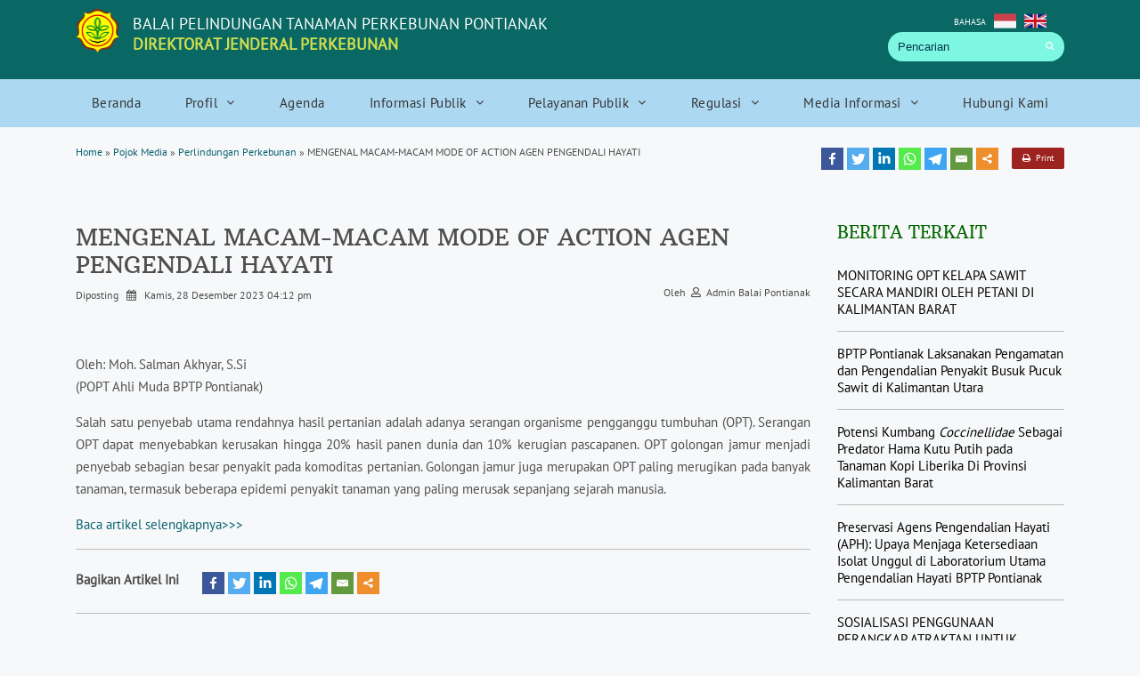

--- FILE ---
content_type: text/html; charset=UTF-8
request_url: https://balaipontianak.ditjenbun.pertanian.go.id/?p=4277
body_size: 11191
content:
<!DOCTYPE html>
<html lang="id-ID" class="no-js no-svg">

<head>
    <meta charset="UTF-8">
    <meta name="viewport" content="width=device-width, initial-scale=1">
    <link rel="profile" href="https://gmpg.org/xfn/11">
    <meta property="og:title" content="Balai Pelindungan Tanaman Perkebunan Pontianak : MENGENAL MACAM-MACAM MODE OF ACTION AGEN PENGENDALI HAYATI" />
            <meta property="og:description" content="Oleh: Moh. Salman Akhyar, S.Si(POPT Ahli Muda BPTP Pontianak) Salah satu penyebab utama rendahnya hasil pertanian adalah adanya serangan organisme pengganggu tumbuhan (OPT). Serangan OPT dapat menyebabkan kerusakan hingga 20% hasil panen dunia dan 10% kerugian pascapanen. OPT golongan jamur menjadi penyebab sebagian besar penyakit pada komoditas pertanian. Golongan jamur juga merupakan OPT paling merugikan..." />
            <meta property="og:type" content="article" />
            <meta property="og:url" content="https://balaipontianak.ditjenbun.pertanian.go.id/?p=4277"/>
                <title>
        Balai Pelindungan Tanaman Perkebunan Pontianak         &raquo; MENGENAL MACAM-MACAM MODE OF ACTION AGEN PENGENDALI HAYATI    </title>
    <link rel="icon" href="https://balaipontianak.ditjenbun.pertanian.go.id/template/themes/ditjenbun/assets/img/favicon.ico" type="image/x-icon">
    <style type="text/css">@font-face {font-family:Arbutus Slab;font-style:normal;font-weight:400;src:url(/cf-fonts/s/arbutus-slab/5.0.11/latin-ext/400/normal.woff2);unicode-range:U+0100-02AF,U+0304,U+0308,U+0329,U+1E00-1E9F,U+1EF2-1EFF,U+2020,U+20A0-20AB,U+20AD-20CF,U+2113,U+2C60-2C7F,U+A720-A7FF;font-display:swap;}@font-face {font-family:Arbutus Slab;font-style:normal;font-weight:400;src:url(/cf-fonts/s/arbutus-slab/5.0.11/latin/400/normal.woff2);unicode-range:U+0000-00FF,U+0131,U+0152-0153,U+02BB-02BC,U+02C6,U+02DA,U+02DC,U+0304,U+0308,U+0329,U+2000-206F,U+2074,U+20AC,U+2122,U+2191,U+2193,U+2212,U+2215,U+FEFF,U+FFFD;font-display:swap;}@font-face {font-family:PT Sans;font-style:normal;font-weight:400;src:url(/cf-fonts/s/pt-sans/5.0.11/cyrillic/400/normal.woff2);unicode-range:U+0301,U+0400-045F,U+0490-0491,U+04B0-04B1,U+2116;font-display:swap;}@font-face {font-family:PT Sans;font-style:normal;font-weight:400;src:url(/cf-fonts/s/pt-sans/5.0.11/latin/400/normal.woff2);unicode-range:U+0000-00FF,U+0131,U+0152-0153,U+02BB-02BC,U+02C6,U+02DA,U+02DC,U+0304,U+0308,U+0329,U+2000-206F,U+2074,U+20AC,U+2122,U+2191,U+2193,U+2212,U+2215,U+FEFF,U+FFFD;font-display:swap;}@font-face {font-family:PT Sans;font-style:normal;font-weight:400;src:url(/cf-fonts/s/pt-sans/5.0.11/cyrillic-ext/400/normal.woff2);unicode-range:U+0460-052F,U+1C80-1C88,U+20B4,U+2DE0-2DFF,U+A640-A69F,U+FE2E-FE2F;font-display:swap;}@font-face {font-family:PT Sans;font-style:normal;font-weight:400;src:url(/cf-fonts/s/pt-sans/5.0.11/latin-ext/400/normal.woff2);unicode-range:U+0100-02AF,U+0304,U+0308,U+0329,U+1E00-1E9F,U+1EF2-1EFF,U+2020,U+20A0-20AB,U+20AD-20CF,U+2113,U+2C60-2C7F,U+A720-A7FF;font-display:swap;}</style>
    <!-- Bootstrap core CSS -->
    <link rel="stylesheet" href="https://stackpath.bootstrapcdn.com/bootstrap/4.3.1/css/bootstrap.min.css" integrity="sha384-ggOyR0iXCbMQv3Xipma34MD+dH/1fQ784/j6cY/iJTQUOhcWr7x9JvoRxT2MZw1T" crossorigin="anonymous">
    <link rel='stylesheet' id='fontawesome_v4_shim_style-css'  href='https://use.fontawesome.com/releases/v5.3.1/css/v4-shims.css?ver=5.2.1' type='text/css' media='all' />
<link rel='stylesheet' id='fontawesome-css'  href='https://use.fontawesome.com/releases/v5.3.1/css/all.css?ver=5.2.1' type='text/css' media='all' />
    
    <script type="2213e50f6cfb27c5bf36e643-text/javascript">function heateorSssLoadEvent(e) {var t=window.onload;if (typeof window.onload!="function") {window.onload=e}else{window.onload=function() {t();e()}}};	var heateorSssSharingAjaxUrl = 'https://balaipontianak.ditjenbun.pertanian.go.id/wp-admin/admin-ajax.php', heateorSssCloseIconPath = 'https://balaipontianak.ditjenbun.pertanian.go.id/template/plugins/sassy-social-share/public/../images/close.png', heateorSssPluginIconPath = 'https://balaipontianak.ditjenbun.pertanian.go.id/template/plugins/sassy-social-share/public/../images/logo.png', heateorSssHorizontalSharingCountEnable = 0, heateorSssVerticalSharingCountEnable = 0, heateorSssSharingOffset = -10; var heateorSssMobileStickySharingEnabled = 0;var heateorSssCopyLinkMessage = "Link copied.";var heateorSssUrlCountFetched = [], heateorSssSharesText = 'Shares', heateorSssShareText = 'Share';function heateorSssPopup(e) {window.open(e,"popUpWindow","height=400,width=600,left=400,top=100,resizable,scrollbars,toolbar=0,personalbar=0,menubar=no,location=no,directories=no,status")};var heateorSssWhatsappShareAPI = "web";</script><style type="text/css">		.heateor_sss_horizontal_sharing .heateorSssSharing{
							color: #fff;
						border-width: 0px;
			border-style: solid;
			border-color: transparent;
		}
				.heateor_sss_horizontal_sharing .heateorSssTCBackground{
			color:#666;
		}
				.heateor_sss_horizontal_sharing .heateorSssSharing:hover{
						border-color: transparent;
		}
		.heateor_sss_vertical_sharing .heateorSssSharing{
							color: #fff;
						border-width: 0px;
			border-style: solid;
			border-color: transparent;
		}
				.heateor_sss_vertical_sharing .heateorSssTCBackground{
			color:#666;
		}
				.heateor_sss_vertical_sharing .heateorSssSharing:hover{
						border-color: transparent;
		}
		@media screen and (max-width:783px) {.heateor_sss_vertical_sharing{display:none!important}}</style><link rel='dns-prefetch' href='//maxcdn.bootstrapcdn.com' />
<link rel='dns-prefetch' href='//s.w.org' />
<link rel="alternate" type="application/rss+xml" title="Balai Pelindungan Tanaman Perkebunan Pontianak &raquo; MENGENAL MACAM-MACAM MODE OF ACTION AGEN PENGENDALI HAYATI Umpan Komentar" href="https://balaipontianak.ditjenbun.pertanian.go.id/?feed=rss2&#038;p=4277" />
<link rel='stylesheet' id='wp-block-library-css'  href='https://balaipontianak.ditjenbun.pertanian.go.id/wp-includes/css/dist/block-library/style.min.css?ver=5.2.12' type='text/css' media='all' />
<link rel='stylesheet' id='tf-compiled-options-wpshapere-css'  href='https://balaipontianak.ditjenbun.pertanian.go.id/template/uploads/titan-framework-wpshapere-css.css?ver=5.2.12' type='text/css' media='all' />
<link rel='stylesheet' id='font-awesome-css'  href='https://maxcdn.bootstrapcdn.com/font-awesome/4.7.0/css/font-awesome.min.css?ver=4.7.0' type='text/css' media='all' />
<link rel='stylesheet' id='socicon-css'  href='https://balaipontianak.ditjenbun.pertanian.go.id/template/plugins/social-icons-widget-by-wpzoom/assets/css/socicon.css?ver=20181009' type='text/css' media='all' />
<link rel='stylesheet' id='genericons-css'  href='https://balaipontianak.ditjenbun.pertanian.go.id/template/plugins/social-icons-widget-by-wpzoom/assets/css/genericons.css?ver=20180625' type='text/css' media='all' />
<link rel='stylesheet' id='academicons-css'  href='https://balaipontianak.ditjenbun.pertanian.go.id/template/plugins/social-icons-widget-by-wpzoom/assets/css/academicons.min.css?ver=20190406' type='text/css' media='all' />
<link rel='stylesheet' id='fontawesome-css'  href='https://balaipontianak.ditjenbun.pertanian.go.id/template/plugins/social-icons-widget-by-wpzoom/assets/css/font-awesome.min.css?ver=20180625' type='text/css' media='all' />
<link rel='stylesheet' id='dashicons-css'  href='https://balaipontianak.ditjenbun.pertanian.go.id/wp-includes/css/dashicons.min.css?ver=5.2.12' type='text/css' media='all' />
<link rel='stylesheet' id='heateor_sss_frontend_css-css'  href='https://balaipontianak.ditjenbun.pertanian.go.id/template/plugins/sassy-social-share/public/css/sassy-social-share-public.css?ver=3.2.25' type='text/css' media='all' />
<link rel='stylesheet' id='heateor_sss_sharing_default_svg-css'  href='https://balaipontianak.ditjenbun.pertanian.go.id/template/plugins/sassy-social-share/admin/css/sassy-social-share-svg.css?ver=3.2.25' type='text/css' media='all' />
<script type="2213e50f6cfb27c5bf36e643-text/javascript" src='https://balaipontianak.ditjenbun.pertanian.go.id/wp-includes/js/jquery/jquery.js?ver=1.12.4-wp'></script>
<script type="2213e50f6cfb27c5bf36e643-text/javascript" src='https://balaipontianak.ditjenbun.pertanian.go.id/wp-includes/js/jquery/jquery-migrate.min.js?ver=1.4.1'></script>
<link rel='https://api.w.org/' href='https://balaipontianak.ditjenbun.pertanian.go.id/index.php?rest_route=/' />
<link rel="EditURI" type="application/rsd+xml" title="RSD" href="https://balaipontianak.ditjenbun.pertanian.go.id/xmlrpc.php?rsd" />
<link rel="wlwmanifest" type="application/wlwmanifest+xml" href="https://balaipontianak.ditjenbun.pertanian.go.id/wp-includes/wlwmanifest.xml" /> 
<link rel='prev' title='POTENSI CENDAWAN DARK SEPTATE ENDOPHYTES (DSE) SEBAGAI AGENS BIOKONTROL' href='https://balaipontianak.ditjenbun.pertanian.go.id/?p=4265' />
<link rel='next' title='Kementan Dorong Pekebun Tingkatkan Produksi Tanaman Perkebunan' href='https://balaipontianak.ditjenbun.pertanian.go.id/?p=4348' />
<meta name="generator" content="WordPress 5.2.12" />
<link rel="canonical" href="https://balaipontianak.ditjenbun.pertanian.go.id/?p=4277" />
<link rel='shortlink' href='https://balaipontianak.ditjenbun.pertanian.go.id/?p=4277' />
<link rel="alternate" type="application/json+oembed" href="https://balaipontianak.ditjenbun.pertanian.go.id/index.php?rest_route=%2Foembed%2F1.0%2Fembed&#038;url=http%3A%2F%2Fbalaipontianak.ditjenbun.pertanian.go.id%2F%3Fp%3D4277" />
<link rel="alternate" type="text/xml+oembed" href="https://balaipontianak.ditjenbun.pertanian.go.id/index.php?rest_route=%2Foembed%2F1.0%2Fembed&#038;url=http%3A%2F%2Fbalaipontianak.ditjenbun.pertanian.go.id%2F%3Fp%3D4277&#038;format=xml" />
<link rel="icon" href="https://balaipontianak.ditjenbun.pertanian.go.id/template/uploads/2020/06/cropped-1-6-1-32x32.png" sizes="32x32" />
<link rel="icon" href="https://balaipontianak.ditjenbun.pertanian.go.id/template/uploads/2020/06/cropped-1-6-1-192x192.png" sizes="192x192" />
<link rel="apple-touch-icon-precomposed" href="https://balaipontianak.ditjenbun.pertanian.go.id/template/uploads/2020/06/cropped-1-6-1-180x180.png" />
<meta name="msapplication-TileImage" content="https://balaipontianak.ditjenbun.pertanian.go.id/template/uploads/2020/06/cropped-1-6-1-270x270.png" />
		<style>
		#wpadminbar, #wpadminbar .menupop .ab-sub-wrapper { background: #ffffff;}
#wpadminbar a.ab-item, #wpadminbar>#wp-toolbar span.ab-label, #wpadminbar>#wp-toolbar span.noticon { color: #666666 }
#wpadminbar .ab-top-menu>li>.ab-item:focus, #wpadminbar.nojq .quicklinks .ab-top-menu>li>.ab-item:focus, #wpadminbar .ab-top-menu>li:hover>.ab-item, #wpadminbar .ab-top-menu>li.hover>.ab-item, #wpadminbar .quicklinks .menupop ul li a:focus, #wpadminbar .quicklinks .menupop ul li a:focus strong, #wpadminbar .quicklinks .menupop ul li a:hover, #wpadminbar-nojs .ab-top-menu>li.menupop:hover>.ab-item, #wpadminbar .ab-top-menu>li.menupop.hover>.ab-item, #wpadminbar .quicklinks .menupop ul li a:hover strong, #wpadminbar .quicklinks .menupop.hover ul li a:focus, #wpadminbar .quicklinks .menupop.hover ul li a:hover, #wpadminbar li .ab-item:focus:before, #wpadminbar li a:focus .ab-icon:before, #wpadminbar li.hover .ab-icon:before, #wpadminbar li.hover .ab-item:before, #wpadminbar li:hover #adminbarsearch:before, #wpadminbar li:hover .ab-icon:before, #wpadminbar li:hover .ab-item:before, #wpadminbar.nojs .quicklinks .menupop:hover ul li a:focus, #wpadminbar.nojs .quicklinks .menupop:hover ul li a:hover, #wpadminbar li:hover .ab-item:after, #wpadminbar>#wp-toolbar a:focus span.ab-label, #wpadminbar>#wp-toolbar li.hover span.ab-label, #wpadminbar>#wp-toolbar li:hover span.ab-label { color: #474747 }

.quicklinks li.wpshape_site_title { width: 200px !important; }
.quicklinks li.wpshape_site_title a{ outline:none; border:none;
background-image:url(https://balaipontianak.ditjenbun.pertanian.go.id/template/uploads/2019/06/admin2.jpg) !important; background-repeat: no-repeat !important; background-position: center center !important; background-size: 70% auto !important; text-indent:-9999px !important; width: auto !important; 
 }

#wpadminbar .ab-top-menu>li>.ab-item:focus, #wpadminbar-nojs .ab-top-menu>li.menupop:hover>.ab-item, #wpadminbar.nojq .quicklinks .ab-top-menu>li>.ab-item:focus, #wpadminbar .ab-top-menu>li:hover>.ab-item, #wpadminbar .ab-top-menu>li.menupop.hover>.ab-item, #wpadminbar .ab-top-menu>li.hover>.ab-item { background: none }
#wpadminbar .quicklinks .menupop ul li a, #wpadminbar .quicklinks .menupop ul li a strong, #wpadminbar .quicklinks .menupop.hover ul li a, #wpadminbar.nojs .quicklinks .menupop:hover ul li a { color: #666666; font-size:13px !important }
#wpadminbar .quicklinks li#wp-admin-bar-my-account.with-avatar>a img {	width: 20px; height: 20px; border-radius: 100px; -moz-border-radius: 100px; -webkit-border-radius: 100px; 	border: none; }
		</style>
		    <link rel="stylesheet" href="https://balaipontianak.ditjenbun.pertanian.go.id/template/themes/ditjenbun/style.css">
</head>

<body class="post-template-default single single-post postid-4277 single-format-standard">
    
    <body>
        <div id="fb-root"></div>
        <script async defer crossorigin="anonymous" src="https://connect.facebook.net/id_ID/sdk.js#xfbml=1&version=v3.3" type="2213e50f6cfb27c5bf36e643-text/javascript"></script>
        <header class="bg-header">
            <div class="container">
                <div class="row">
                    <div class="col-md-12 animated slideInDown">
                        <img src="https://balaipontianak.ditjenbun.pertanian.go.id/template/themes/ditjenbun/assets/img/logo.png" class="float-left" height="50px">
                        <a class="navbar-brand" href="#">BALAI PELINDUNGAN TANAMAN PERKEBUNAN PONTIANAK<br />
                            <span class="text-alternate"><strong>DIREKTORAT JENDERAL PERKEBUNAN</strong></span></a>


                        <div class="nav-top-right float-right d-none d-sm-block">
                            <small class="text-white lang"> 			<div class="textwidget"><p>BAHASA   <a class="gflag nturl" style="padding: 0;" title="Bahasa Indonesia" href="#"><img class="alignnone wp-image-220" src="https://ditjenbun.pertanian.go.id/template/uploads/2019/06/ina.png" alt="INA" width="25" height="25" /></a>   <a class="gflag nturl" style="padding: 0;" title="English" href="#"><img class="alignnone wp-image-219" src="https://ditjenbun.pertanian.go.id/template/uploads/2019/06/eng.png" alt="ENG" width="25" height="25" /></a></p>
<style type="text/css">
<!-- #goog-gt-tt {display:none !important;} .goog-te-banner-frame {display:none !important;} .goog-te-menu-value:hover {text-decoration:none !important;} body {top:0 !important;} #google_translate_element2 {display:none!important;} --><br /></style>
<div id="google_translate_element2"></div>
<p><script type="2213e50f6cfb27c5bf36e643-text/javascript">
function googleTranslateElementInit2() {new google.translate.TranslateElement({pageLanguage: 'id',autoDisplay: false}, 'google_translate_element2');}
</script><script type="2213e50f6cfb27c5bf36e643-text/javascript" src="https://translate.google.com/translate_a/element.js?cb=googleTranslateElementInit2"></script></p>
<p><script type="2213e50f6cfb27c5bf36e643-text/javascript">
/* <![CDATA[ */
function GTranslateFireEvent(element,event){try{if(document.createEventObject){var evt=document.createEventObject();element.fireEvent('on'+event,evt)}else{var evt=document.createEvent('HTMLEvents');evt.initEvent(event,true,true);element.dispatchEvent(evt)}}catch(e){}}function doGTranslate(lang_pair){if(lang_pair.value)lang_pair=lang_pair.value;if(lang_pair=='')return;var lang=lang_pair.split('|')[1];var teCombo;var sel=document.getElementsByTagName('select');for(var i=0;i<sel.length;i++)if(sel[i].className=='goog-te-combo')teCombo=sel[i];if(document.getElementById('google_translate_element2')==null||document.getElementById('google_translate_element2').innerHTML.length==0||teCombo.length==0||teCombo.innerHTML.length==0){setTimeout(function(){doGTranslate(lang_pair)},500)}else{teCombo.value=lang;GTranslateFireEvent(teCombo,'change');GTranslateFireEvent(teCombo,'change')}} /* ]]> */
</script></p>
</div>
		 </small>
                            <form>
                                <input class="form-control form-search mr-sm-2" type="text" placeholder="Pencarian" aria-label="Pencarian" name="s" id="s">
                                <button type="submit" class="btn btn-sm btn-search-menu"><i class="fa fa-search"></i></button>
                            </form>
                        </div>
                    </div>
                </div>
            </div>
            <nav class="navbar navbar-expand-md navbar-fixed" id="nav_bar">
                <div class="container float-left  d-block d-sm-none">
                    <button class="navbar-toggler float-right collapsed " type="button" data-toggle="collapse" data-target="#navbarCollapse" aria-controls="navbarCollapse" aria-expanded="false" aria-label="Toggle navigation">
                        <span class="navbar-toggler-icon"></span>
                    </button>
                </div>
                <div class="container navbar-collapsed collapse" id="navbarCollapse">
                    <div id="bs-example-navbar-collapse-1" class="menu-menu-utama-container"><ul id="menu-menu-utama" class="navbar-nav d-flex justify-content-between"><li itemscope="itemscope" itemtype="https://www.schema.org/SiteNavigationElement" id="menu-item-3371" class="menu-item menu-item-type-custom menu-item-object-custom menu-item-home menu-item-3371 nav-item"><a title="Beranda" href="https://balaipontianak.ditjenbun.pertanian.go.id/" class="nav-link">Beranda</a></li>
<li itemscope="itemscope" itemtype="https://www.schema.org/SiteNavigationElement" id="menu-item-3372" class="menu-item menu-item-type-post_type menu-item-object-page menu-item-has-children dropdown menu-item-3372 nav-item"><a title="Profil" href="https://balaipontianak.ditjenbun.pertanian.go.id/?page_id=2" data-hover="dropdown" aria-haspopup="true" aria-expanded="false" class="dropdown-toggle nav-link" id="menu-item-dropdown-3372">Profil</a>
<ul class="dropdown-menu" aria-labelledby="menu-item-dropdown-3372" role="menu">
	<li itemscope="itemscope" itemtype="https://www.schema.org/SiteNavigationElement" id="menu-item-3373" class="menu-item menu-item-type-post_type menu-item-object-page menu-item-3373 nav-item"><a title="Sejarah" href="https://balaipontianak.ditjenbun.pertanian.go.id/?page_id=45" class="dropdown-item">Sejarah</a></li>
	<li itemscope="itemscope" itemtype="https://www.schema.org/SiteNavigationElement" id="menu-item-3468" class="menu-item menu-item-type-post_type menu-item-object-page menu-item-3468 nav-item"><a title="Profil" href="https://balaipontianak.ditjenbun.pertanian.go.id/?page_id=2" class="dropdown-item">Profil</a></li>
	<li itemscope="itemscope" itemtype="https://www.schema.org/SiteNavigationElement" id="menu-item-3375" class="menu-item menu-item-type-post_type menu-item-object-page menu-item-3375 nav-item"><a title="Tugas dan Fungsi" href="https://balaipontianak.ditjenbun.pertanian.go.id/?page_id=50" class="dropdown-item">Tugas dan Fungsi</a></li>
	<li itemscope="itemscope" itemtype="https://www.schema.org/SiteNavigationElement" id="menu-item-3458" class="menu-item menu-item-type-post_type menu-item-object-page menu-item-3458 nav-item"><a title="Visi Misi" href="https://balaipontianak.ditjenbun.pertanian.go.id/?page_id=3456" class="dropdown-item">Visi Misi</a></li>
	<li itemscope="itemscope" itemtype="https://www.schema.org/SiteNavigationElement" id="menu-item-3376" class="menu-item menu-item-type-post_type menu-item-object-page menu-item-3376 nav-item"><a title="Struktur Organisasi" href="https://balaipontianak.ditjenbun.pertanian.go.id/?page_id=52" class="dropdown-item">Struktur Organisasi</a></li>
	<li itemscope="itemscope" itemtype="https://www.schema.org/SiteNavigationElement" id="menu-item-3664" class="menu-item menu-item-type-post_type menu-item-object-page menu-item-3664 nav-item"><a title="SDM" href="https://balaipontianak.ditjenbun.pertanian.go.id/?page_id=3662" class="dropdown-item">SDM</a></li>
	<li itemscope="itemscope" itemtype="https://www.schema.org/SiteNavigationElement" id="menu-item-3536" class="menu-item menu-item-type-post_type menu-item-object-page menu-item-3536 nav-item"><a title="Alamat" href="https://balaipontianak.ditjenbun.pertanian.go.id/?page_id=3504" class="dropdown-item">Alamat</a></li>
</ul>
</li>
<li itemscope="itemscope" itemtype="https://www.schema.org/SiteNavigationElement" id="menu-item-4855" class="menu-item menu-item-type-post_type menu-item-object-page menu-item-4855 nav-item"><a title="Agenda" href="https://balaipontianak.ditjenbun.pertanian.go.id/?page_id=178" class="nav-link">Agenda</a></li>
<li itemscope="itemscope" itemtype="https://www.schema.org/SiteNavigationElement" id="menu-item-3377" class="menu-item menu-item-type-post_type menu-item-object-page menu-item-has-children dropdown menu-item-3377 nav-item"><a title="Informasi Publik" href="https://balaipontianak.ditjenbun.pertanian.go.id/?page_id=65" data-hover="dropdown" aria-haspopup="true" aria-expanded="false" class="dropdown-toggle nav-link" id="menu-item-dropdown-3377">Informasi Publik</a>
<ul class="dropdown-menu" aria-labelledby="menu-item-dropdown-3377" role="menu">
	<li itemscope="itemscope" itemtype="https://www.schema.org/SiteNavigationElement" id="menu-item-3380" class="menu-item menu-item-type-post_type menu-item-object-page menu-item-3380 nav-item"><a title="Rencana Strategis (Renstra)" href="https://balaipontianak.ditjenbun.pertanian.go.id/?page_id=3363" class="dropdown-item">Rencana Strategis (Renstra)</a></li>
	<li itemscope="itemscope" itemtype="https://www.schema.org/SiteNavigationElement" id="menu-item-3396" class="menu-item menu-item-type-post_type menu-item-object-page menu-item-3396 nav-item"><a title="Rencana Kerja Tahunan (RKT)" href="https://balaipontianak.ditjenbun.pertanian.go.id/?page_id=3394" class="dropdown-item">Rencana Kerja Tahunan (RKT)</a></li>
	<li itemscope="itemscope" itemtype="https://www.schema.org/SiteNavigationElement" id="menu-item-3422" class="menu-item menu-item-type-post_type menu-item-object-page menu-item-3422 nav-item"><a title="DIPA" href="https://balaipontianak.ditjenbun.pertanian.go.id/?page_id=3420" class="dropdown-item">DIPA</a></li>
	<li itemscope="itemscope" itemtype="https://www.schema.org/SiteNavigationElement" id="menu-item-3415" class="menu-item menu-item-type-post_type menu-item-object-page menu-item-3415 nav-item"><a title="RKA-KL" href="https://balaipontianak.ditjenbun.pertanian.go.id/?page_id=3413" class="dropdown-item">RKA-KL</a></li>
	<li itemscope="itemscope" itemtype="https://www.schema.org/SiteNavigationElement" id="menu-item-3418" class="menu-item menu-item-type-post_type menu-item-object-page menu-item-3418 nav-item"><a title="Realisasi Anggaran" href="https://balaipontianak.ditjenbun.pertanian.go.id/?page_id=3416" class="dropdown-item">Realisasi Anggaran</a></li>
	<li itemscope="itemscope" itemtype="https://www.schema.org/SiteNavigationElement" id="menu-item-3428" class="menu-item menu-item-type-post_type menu-item-object-page menu-item-3428 nav-item"><a title="Laporan Keuangan" href="https://balaipontianak.ditjenbun.pertanian.go.id/?page_id=3426" class="dropdown-item">Laporan Keuangan</a></li>
	<li itemscope="itemscope" itemtype="https://www.schema.org/SiteNavigationElement" id="menu-item-3401" class="menu-item menu-item-type-post_type menu-item-object-page menu-item-3401 nav-item"><a title="Laporan Tahunan" href="https://balaipontianak.ditjenbun.pertanian.go.id/?page_id=3399" class="dropdown-item">Laporan Tahunan</a></li>
	<li itemscope="itemscope" itemtype="https://www.schema.org/SiteNavigationElement" id="menu-item-3408" class="menu-item menu-item-type-post_type menu-item-object-page menu-item-3408 nav-item"><a title="LAKIN" href="https://balaipontianak.ditjenbun.pertanian.go.id/?page_id=3406" class="dropdown-item">LAKIN</a></li>
	<li itemscope="itemscope" itemtype="https://www.schema.org/SiteNavigationElement" id="menu-item-3411" class="menu-item menu-item-type-post_type menu-item-object-page menu-item-3411 nav-item"><a title="Capaian Kinerja" href="https://balaipontianak.ditjenbun.pertanian.go.id/?page_id=3409" class="dropdown-item">Capaian Kinerja</a></li>
	<li itemscope="itemscope" itemtype="https://www.schema.org/SiteNavigationElement" id="menu-item-3379" class="menu-item menu-item-type-post_type menu-item-object-page menu-item-has-children dropdown menu-item-3379 nav-item"><a title="PPID BPTP Pontianak" href="https://balaipontianak.ditjenbun.pertanian.go.id/?page_id=3326" class="dropdown-item">PPID BPTP Pontianak</a></li>
	<li itemscope="itemscope" itemtype="https://www.schema.org/SiteNavigationElement" id="menu-item-3425" class="menu-item menu-item-type-post_type menu-item-object-page menu-item-3425 nav-item"><a title="Daftar Aset" href="https://balaipontianak.ditjenbun.pertanian.go.id/?page_id=3423" class="dropdown-item">Daftar Aset</a></li>
	<li itemscope="itemscope" itemtype="https://www.schema.org/SiteNavigationElement" id="menu-item-3675" class="menu-item menu-item-type-post_type menu-item-object-page menu-item-3675 nav-item"><a title="LHKPN &#038; LHKASN" href="https://balaipontianak.ditjenbun.pertanian.go.id/?page_id=3429" class="dropdown-item">LHKPN &#038; LHKASN</a></li>
	<li itemscope="itemscope" itemtype="https://www.schema.org/SiteNavigationElement" id="menu-item-4449" class="menu-item menu-item-type-post_type menu-item-object-page menu-item-4449 nav-item"><a title="Informasi Pengadaan Barang dan Jasa" href="https://balaipontianak.ditjenbun.pertanian.go.id/?page_id=4437" class="dropdown-item">Informasi Pengadaan Barang dan Jasa</a></li>
</ul>
</li>
<li itemscope="itemscope" itemtype="https://www.schema.org/SiteNavigationElement" id="menu-item-4370" class="menu-item menu-item-type-post_type menu-item-object-page menu-item-has-children dropdown menu-item-4370 nav-item"><a title="Pelayanan Publik" href="https://balaipontianak.ditjenbun.pertanian.go.id/?page_id=4368" data-hover="dropdown" aria-haspopup="true" aria-expanded="false" class="dropdown-toggle nav-link" id="menu-item-dropdown-4370">Pelayanan Publik</a>
<ul class="dropdown-menu" aria-labelledby="menu-item-dropdown-4370" role="menu">
	<li itemscope="itemscope" itemtype="https://www.schema.org/SiteNavigationElement" id="menu-item-4916" class="menu-item menu-item-type-post_type menu-item-object-page menu-item-4916 nav-item"><a title="Standar Pelayanan Publik" href="https://balaipontianak.ditjenbun.pertanian.go.id/?page_id=4906" class="dropdown-item">Standar Pelayanan Publik</a></li>
	<li itemscope="itemscope" itemtype="https://www.schema.org/SiteNavigationElement" id="menu-item-4894" class="menu-item menu-item-type-post_type menu-item-object-page menu-item-4894 nav-item"><a title="Satuan Unit Kerja" href="https://balaipontianak.ditjenbun.pertanian.go.id/?page_id=4884" class="dropdown-item">Satuan Unit Kerja</a></li>
	<li itemscope="itemscope" itemtype="https://www.schema.org/SiteNavigationElement" id="menu-item-4769" class="menu-item menu-item-type-post_type menu-item-object-page menu-item-4769 nav-item"><a title="Kode Etik Pelayanan Publik" href="https://balaipontianak.ditjenbun.pertanian.go.id/?page_id=4767" class="dropdown-item">Kode Etik Pelayanan Publik</a></li>
	<li itemscope="itemscope" itemtype="https://www.schema.org/SiteNavigationElement" id="menu-item-4374" class="menu-item menu-item-type-post_type menu-item-object-page menu-item-4374 nav-item"><a title="Tarif PNBP" href="https://balaipontianak.ditjenbun.pertanian.go.id/?page_id=4372" class="dropdown-item">Tarif PNBP</a></li>
	<li itemscope="itemscope" itemtype="https://www.schema.org/SiteNavigationElement" id="menu-item-4380" class="menu-item menu-item-type-post_type menu-item-object-page menu-item-4380 nav-item"><a title="Layanan Konsultasi Klinik Tanaman Perkebunan" href="https://balaipontianak.ditjenbun.pertanian.go.id/?page_id=4378" class="dropdown-item">Layanan Konsultasi Klinik Tanaman Perkebunan</a></li>
</ul>
</li>
<li itemscope="itemscope" itemtype="https://www.schema.org/SiteNavigationElement" id="menu-item-4487" class="menu-item menu-item-type-post_type menu-item-object-page menu-item-has-children dropdown menu-item-4487 nav-item"><a title="Regulasi" href="https://balaipontianak.ditjenbun.pertanian.go.id/?page_id=4479" data-hover="dropdown" aria-haspopup="true" aria-expanded="false" class="dropdown-toggle nav-link" id="menu-item-dropdown-4487">Regulasi</a>
<ul class="dropdown-menu" aria-labelledby="menu-item-dropdown-4487" role="menu">
	<li itemscope="itemscope" itemtype="https://www.schema.org/SiteNavigationElement" id="menu-item-4486" class="menu-item menu-item-type-post_type menu-item-object-page menu-item-4486 nav-item"><a title="Peraturan/Keputusan/Kebijakan" href="https://balaipontianak.ditjenbun.pertanian.go.id/?page_id=4481" class="dropdown-item">Peraturan/Keputusan/Kebijakan</a></li>
	<li itemscope="itemscope" itemtype="https://www.schema.org/SiteNavigationElement" id="menu-item-4485" class="menu-item menu-item-type-post_type menu-item-object-page menu-item-4485 nav-item"><a title="Daftar Rancangan Peraturan/Keputusan/Kebijakan" href="https://balaipontianak.ditjenbun.pertanian.go.id/?page_id=4483" class="dropdown-item">Daftar Rancangan Peraturan/Keputusan/Kebijakan</a></li>
</ul>
</li>
<li itemscope="itemscope" itemtype="https://www.schema.org/SiteNavigationElement" id="menu-item-3471" class="menu-item menu-item-type-post_type menu-item-object-page menu-item-has-children dropdown menu-item-3471 nav-item"><a title="Media Informasi" href="https://balaipontianak.ditjenbun.pertanian.go.id/?page_id=3469" data-hover="dropdown" aria-haspopup="true" aria-expanded="false" class="dropdown-toggle nav-link" id="menu-item-dropdown-3471">Media Informasi</a>
<ul class="dropdown-menu" aria-labelledby="menu-item-dropdown-3471" role="menu">
	<li itemscope="itemscope" itemtype="https://www.schema.org/SiteNavigationElement" id="menu-item-3645" class="menu-item menu-item-type-taxonomy menu-item-object-category current-post-ancestor current-menu-parent current-post-parent active menu-item-3645 nav-item"><a title="Artikel" href="https://balaipontianak.ditjenbun.pertanian.go.id/?cat=24" class="dropdown-item">Artikel</a></li>
	<li itemscope="itemscope" itemtype="https://www.schema.org/SiteNavigationElement" id="menu-item-3646" class="menu-item menu-item-type-taxonomy menu-item-object-category menu-item-3646 nav-item"><a title="Berita Utama" href="https://balaipontianak.ditjenbun.pertanian.go.id/?cat=6" class="dropdown-item">Berita Utama</a></li>
	<li itemscope="itemscope" itemtype="https://www.schema.org/SiteNavigationElement" id="menu-item-3486" class="menu-item menu-item-type-post_type menu-item-object-page menu-item-3486 nav-item"><a title="Kliping Perkebunan" href="https://balaipontianak.ditjenbun.pertanian.go.id/?page_id=3474" class="dropdown-item">Kliping Perkebunan</a></li>
	<li itemscope="itemscope" itemtype="https://www.schema.org/SiteNavigationElement" id="menu-item-3484" class="menu-item menu-item-type-post_type menu-item-object-page menu-item-3484 nav-item"><a title="Media Cetak" href="https://balaipontianak.ditjenbun.pertanian.go.id/?page_id=3482" class="dropdown-item">Media Cetak</a></li>
	<li itemscope="itemscope" itemtype="https://www.schema.org/SiteNavigationElement" id="menu-item-4732" class="menu-item menu-item-type-post_type menu-item-object-page menu-item-4732 nav-item"><a title="Perpustakaan BPTP Pontianak" href="https://balaipontianak.ditjenbun.pertanian.go.id/?page_id=4684" class="dropdown-item">Perpustakaan BPTP Pontianak</a></li>
	<li itemscope="itemscope" itemtype="https://www.schema.org/SiteNavigationElement" id="menu-item-3489" class="menu-item menu-item-type-post_type menu-item-object-page menu-item-3489 nav-item"><a title="Media Sosial" href="https://balaipontianak.ditjenbun.pertanian.go.id/?page_id=3487" class="dropdown-item">Media Sosial</a></li>
	<li itemscope="itemscope" itemtype="https://www.schema.org/SiteNavigationElement" id="menu-item-3529" class="menu-item menu-item-type-post_type menu-item-object-page menu-item-3529 nav-item"><a title="e-Perkebunan" href="https://balaipontianak.ditjenbun.pertanian.go.id/?page_id=174" class="dropdown-item">e-Perkebunan</a></li>
	<li itemscope="itemscope" itemtype="https://www.schema.org/SiteNavigationElement" id="menu-item-4146" class="menu-item menu-item-type-post_type menu-item-object-page menu-item-4146 nav-item"><a title="Informasi Peringatan Dini" href="https://balaipontianak.ditjenbun.pertanian.go.id/?page_id=4143" class="dropdown-item">Informasi Peringatan Dini</a></li>
	<li itemscope="itemscope" itemtype="https://www.schema.org/SiteNavigationElement" id="menu-item-3565" class="menu-item menu-item-type-post_type menu-item-object-page menu-item-3565 nav-item"><a title="Protokol Kesehatan &#038; Panduan Evakuasi Bencana" href="https://balaipontianak.ditjenbun.pertanian.go.id/?page_id=3563" class="dropdown-item">Protokol Kesehatan &#038; Panduan Evakuasi Bencana</a></li>
	<li itemscope="itemscope" itemtype="https://www.schema.org/SiteNavigationElement" id="menu-item-3686" class="menu-item menu-item-type-custom menu-item-object-custom menu-item-3686 nav-item"><a title="JDIH (Jaringan Dokumentasi dan Informasi Hukum)" href="https://jdih.pertanian.go.id/" class="dropdown-item">JDIH (Jaringan Dokumentasi dan Informasi Hukum)</a></li>
	<li itemscope="itemscope" itemtype="https://www.schema.org/SiteNavigationElement" id="menu-item-3790" class="menu-item menu-item-type-post_type menu-item-object-page menu-item-3790 nav-item"><a title="Telaah/Pembahasan Ilmiah" href="https://balaipontianak.ditjenbun.pertanian.go.id/?page_id=3787" class="dropdown-item">Telaah/Pembahasan Ilmiah</a></li>
	<li itemscope="itemscope" itemtype="https://www.schema.org/SiteNavigationElement" id="menu-item-3781" class="menu-item menu-item-type-post_type menu-item-object-page menu-item-3781 nav-item"><a title="Kerangka Acuan Kerja (KAK)" href="https://balaipontianak.ditjenbun.pertanian.go.id/?page_id=3779" class="dropdown-item">Kerangka Acuan Kerja (KAK)</a></li>
	<li itemscope="itemscope" itemtype="https://www.schema.org/SiteNavigationElement" id="menu-item-3784" class="menu-item menu-item-type-post_type menu-item-object-page menu-item-3784 nav-item"><a title="Perjanjian Kerja/MoU" href="https://balaipontianak.ditjenbun.pertanian.go.id/?page_id=3782" class="dropdown-item">Perjanjian Kerja/MoU</a></li>
	<li itemscope="itemscope" itemtype="https://www.schema.org/SiteNavigationElement" id="menu-item-4424" class="menu-item menu-item-type-post_type menu-item-object-page menu-item-4424 nav-item"><a title="LAPOR!" href="https://balaipontianak.ditjenbun.pertanian.go.id/?page_id=4421" class="dropdown-item">LAPOR!</a></li>
	<li itemscope="itemscope" itemtype="https://www.schema.org/SiteNavigationElement" id="menu-item-4425" class="menu-item menu-item-type-post_type menu-item-object-page menu-item-4425 nav-item"><a title="Whistleblower&#039;s System" href="https://balaipontianak.ditjenbun.pertanian.go.id/?page_id=4417" class="dropdown-item">Whistleblower&#8217;s System</a></li>
	<li itemscope="itemscope" itemtype="https://www.schema.org/SiteNavigationElement" id="menu-item-4905" class="menu-item menu-item-type-post_type menu-item-object-page menu-item-4905 nav-item"><a title="Prosedur Evakuasi Keadaan Darurat" href="https://balaipontianak.ditjenbun.pertanian.go.id/?page_id=4902" class="dropdown-item">Prosedur Evakuasi Keadaan Darurat</a></li>
	<li itemscope="itemscope" itemtype="https://www.schema.org/SiteNavigationElement" id="menu-item-4933" class="menu-item menu-item-type-post_type menu-item-object-page menu-item-4933 nav-item"><a title="Form Informasi Publik, Prosedur Pengajuan Keberatan dan Proses Penyelesaian Sengketa Informasi Publik" href="https://balaipontianak.ditjenbun.pertanian.go.id/?page_id=4929" class="dropdown-item">Form Informasi Publik, Prosedur Pengajuan Keberatan dan Proses Penyelesaian Sengketa Informasi Publik</a></li>
	<li itemscope="itemscope" itemtype="https://www.schema.org/SiteNavigationElement" id="menu-item-5159" class="menu-item menu-item-type-post_type menu-item-object-page menu-item-5159 nav-item"><a title="Peta Digital Interaktif" href="https://balaipontianak.ditjenbun.pertanian.go.id/?page_id=5085" class="dropdown-item">Peta Digital Interaktif</a></li>
</ul>
</li>
<li itemscope="itemscope" itemtype="https://www.schema.org/SiteNavigationElement" id="menu-item-3526" class="menu-item menu-item-type-post_type menu-item-object-page menu-item-3526 nav-item"><a title="Hubungi Kami" href="https://balaipontianak.ditjenbun.pertanian.go.id/?page_id=2812" class="nav-link">Hubungi Kami</a></li>
</ul></div>                    
                </div>
            </nav>
        </header>
        <main role="main">
<main role="main" class="detail">
    <section class="profil-detail">
        <div class="container">
                                <div class="row">
                        <div class="col-md-12">
                            <nav aria-label="breadcrumb">

                                <div id="crumbs" class="float-left"><a href="https://balaipontianak.ditjenbun.pertanian.go.id">Home</a> &raquo; <a href="https://balaipontianak.ditjenbun.pertanian.go.id/?cat=11">Pojok Media</a> &raquo; <a href="https://balaipontianak.ditjenbun.pertanian.go.id/?cat=24">Perlindungan Perkebunan</a> &raquo; <span class="current">MENGENAL MACAM-MACAM MODE OF ACTION AGEN PENGENDALI HAYATI</span></div>                                <span class="float-right">
                                    <div class="heateor_sss_sharing_container heateor_sss_horizontal_sharing" ss-offset="0" heateor-sss-data-href='https://balaipontianak.ditjenbun.pertanian.go.id/?p=4277'style="-webkit-box-shadow:none;box-shadow:none;display:inline-block;"><ul class="heateor_sss_sharing_ul"><li class="heateorSssSharingRound"><i style="width:25px;height:25px;" alt="Facebook" Title="Facebook" class="heateorSssSharing heateorSssFacebookBackground" onclick="if (!window.__cfRLUnblockHandlers) return false; heateorSssPopup(&quot;https://www.facebook.com/sharer/sharer.php?u=http%3A%2F%2Fbalaipontianak.ditjenbun.pertanian.go.id%2F%3Fp%3D4277&quot;)" data-cf-modified-2213e50f6cfb27c5bf36e643-=""><ss style="display:block;" class="heateorSssSharingSvg heateorSssFacebookSvg"></ss></i></li><li class="heateorSssSharingRound"><i style="width:25px;height:25px;" alt="Twitter" Title="Twitter" class="heateorSssSharing heateorSssTwitterBackground" onclick="if (!window.__cfRLUnblockHandlers) return false; heateorSssPopup(&quot;https://twitter.com/intent/tweet?text=MENGENAL%20MACAM-MACAM%20MODE%20OF%20ACTION%20AGEN%20PENGENDALI%20HAYATI&url=http%3A%2F%2Fbalaipontianak.ditjenbun.pertanian.go.id%2F%3Fp%3D4277&quot;)" data-cf-modified-2213e50f6cfb27c5bf36e643-=""><ss style="display:block;" class="heateorSssSharingSvg heateorSssTwitterSvg"></ss></i></li><li class="heateorSssSharingRound"><i style="width:25px;height:25px;" alt="Linkedin" Title="Linkedin" class="heateorSssSharing heateorSssLinkedinBackground" onclick="if (!window.__cfRLUnblockHandlers) return false; heateorSssPopup(&quot;https://www.linkedin.com/shareArticle?mini=true&url=http%3A%2F%2Fbalaipontianak.ditjenbun.pertanian.go.id%2F%3Fp%3D4277&title=MENGENAL%20MACAM-MACAM%20MODE%20OF%20ACTION%20AGEN%20PENGENDALI%20HAYATI&quot;)" data-cf-modified-2213e50f6cfb27c5bf36e643-=""><ss style="display:block;" class="heateorSssSharingSvg heateorSssLinkedinSvg"></ss></i></li><li class="heateorSssSharingRound"><i style="width:25px;height:25px;" alt="Whatsapp" Title="Whatsapp" class="heateorSssSharing heateorSssWhatsappBackground"><a  href="https://web.whatsapp.com/send?text=MENGENAL%20MACAM-MACAM%20MODE%20OF%20ACTION%20AGEN%20PENGENDALI%20HAYATI http%3A%2F%2Fbalaipontianak.ditjenbun.pertanian.go.id%2F%3Fp%3D4277" rel="nofollow noopener" target="_blank"><ss style="display:block" class="heateorSssSharingSvg heateorSssWhatsappSvg"></ss></a></i></li><li class="heateorSssSharingRound"><i style="width:25px;height:25px;" alt="Telegram" Title="Telegram" class="heateorSssSharing heateorSssTelegramBackground" onclick="if (!window.__cfRLUnblockHandlers) return false; heateorSssPopup(&quot;https://telegram.me/share/url?url=http%3A%2F%2Fbalaipontianak.ditjenbun.pertanian.go.id%2F%3Fp%3D4277&text=MENGENAL%20MACAM-MACAM%20MODE%20OF%20ACTION%20AGEN%20PENGENDALI%20HAYATI&quot;)" data-cf-modified-2213e50f6cfb27c5bf36e643-=""><ss style="display:block;" class="heateorSssSharingSvg heateorSssTelegramSvg"></ss></i></li><li class="heateorSssSharingRound"><i style="width:25px;height:25px;" alt="Email" Title="Email" class="heateorSssSharing heateorSssEmailBackground" onclick="if (!window.__cfRLUnblockHandlers) return false; window.location.href = 'mailto:?subject=' + decodeURIComponent('MENGENAL%20MACAM-MACAM%20MODE%20OF%20ACTION%20AGEN%20PENGENDALI%20HAYATI' ).replace('&', '%26') + '&body=' + decodeURIComponent('http%3A%2F%2Fbalaipontianak.ditjenbun.pertanian.go.id%2F%3Fp%3D4277' )" data-cf-modified-2213e50f6cfb27c5bf36e643-=""><ss style="display:block" class="heateorSssSharingSvg heateorSssEmailSvg"></ss></i></li><li class="heateorSssSharingRound"><i style="width:25px;height:25px;" title="More" alt="More" class="heateorSssSharing heateorSssMoreBackground" onclick="if (!window.__cfRLUnblockHandlers) return false; heateorSssMoreSharingPopup(this, 'https://balaipontianak.ditjenbun.pertanian.go.id/?p=4277', 'MENGENAL%20MACAM-MACAM%20MODE%20OF%20ACTION%20AGEN%20PENGENDALI%20HAYATI', '' )" data-cf-modified-2213e50f6cfb27c5bf36e643-=""><ss style="display:block" class="heateorSssSharingSvg heateorSssMoreSvg"></ss></i></li></ul><div class="heateorSssClear"></div></div> <a href="javascript:window.print()" class="btn btn-sm btn-danger btn-print"><span class="fa fa-print"></span>&nbsp; Print</a>
                                </span>
                            </nav>
                            <div class="clearfix"></div>

                        </div>
                        <hr />
                    </div>
                    <article>
                        <div class="row">
                            <div class="col-md-9">
                                <h3>MENGENAL MACAM-MACAM MODE OF ACTION AGEN PENGENDALI HAYATI</h3>
                                <small>Diposting &nbsp; <i class="fa fa-calendar" aria-hidden="true"></i> &nbsp;
                                    Kamis, 28 Desember 2023   04:12 pm &nbsp;&nbsp;

                                    <span class="author pull-right">Oleh &nbsp;<i class="fa fa-user-o" aria-hidden="true"></i> &nbsp;Admin Balai Pontianak</span></small><br /><br />

                                                                <br /><br />
                                <div style="text-align:justify">
<p>Oleh: Moh. Salman Akhyar, S.Si<br>(POPT Ahli Muda BPTP Pontianak) </p>



<p>Salah satu penyebab utama rendahnya hasil pertanian adalah adanya serangan organisme pengganggu tumbuhan (OPT). Serangan OPT dapat menyebabkan kerusakan hingga 20% hasil panen dunia dan 10% kerugian pascapanen. OPT golongan jamur menjadi penyebab sebagian besar penyakit pada komoditas pertanian. Golongan jamur juga merupakan OPT paling merugikan pada banyak tanaman, termasuk beberapa epidemi penyakit tanaman yang paling merusak sepanjang sejarah manusia. </p>



<p><a href="https://drive.google.com/file/d/1uAQevKv410cOy9FRdYJR6XmdbyLD-Pzp/view?usp=sharing">Baca artikel selengkapnya>>></a></p>
</div>
                                <hr />
                                <div style="margin-top:2px; display:inline-block; position:absolute"><strong>Bagikan Artikel Ini</strong> &nbsp; </div>
                                <div class="heateor_sss_sharing_container heateor_sss_horizontal_sharing" ss-offset="0" heateor-sss-data-href='https://balaipontianak.ditjenbun.pertanian.go.id/?p=4277'style="-webkit-box-shadow:none;box-shadow:none;display:inline-block; margin-left:140px;"><ul class="heateor_sss_sharing_ul"><li class="heateorSssSharingRound"><i style="width:25px;height:25px;" alt="Facebook" Title="Facebook" class="heateorSssSharing heateorSssFacebookBackground" onclick="if (!window.__cfRLUnblockHandlers) return false; heateorSssPopup(&quot;https://www.facebook.com/sharer/sharer.php?u=http%3A%2F%2Fbalaipontianak.ditjenbun.pertanian.go.id%2F%3Fp%3D4277&quot;)" data-cf-modified-2213e50f6cfb27c5bf36e643-=""><ss style="display:block;" class="heateorSssSharingSvg heateorSssFacebookSvg"></ss></i></li><li class="heateorSssSharingRound"><i style="width:25px;height:25px;" alt="Twitter" Title="Twitter" class="heateorSssSharing heateorSssTwitterBackground" onclick="if (!window.__cfRLUnblockHandlers) return false; heateorSssPopup(&quot;https://twitter.com/intent/tweet?text=MENGENAL%20MACAM-MACAM%20MODE%20OF%20ACTION%20AGEN%20PENGENDALI%20HAYATI&url=http%3A%2F%2Fbalaipontianak.ditjenbun.pertanian.go.id%2F%3Fp%3D4277&quot;)" data-cf-modified-2213e50f6cfb27c5bf36e643-=""><ss style="display:block;" class="heateorSssSharingSvg heateorSssTwitterSvg"></ss></i></li><li class="heateorSssSharingRound"><i style="width:25px;height:25px;" alt="Linkedin" Title="Linkedin" class="heateorSssSharing heateorSssLinkedinBackground" onclick="if (!window.__cfRLUnblockHandlers) return false; heateorSssPopup(&quot;https://www.linkedin.com/shareArticle?mini=true&url=http%3A%2F%2Fbalaipontianak.ditjenbun.pertanian.go.id%2F%3Fp%3D4277&title=MENGENAL%20MACAM-MACAM%20MODE%20OF%20ACTION%20AGEN%20PENGENDALI%20HAYATI&quot;)" data-cf-modified-2213e50f6cfb27c5bf36e643-=""><ss style="display:block;" class="heateorSssSharingSvg heateorSssLinkedinSvg"></ss></i></li><li class="heateorSssSharingRound"><i style="width:25px;height:25px;" alt="Whatsapp" Title="Whatsapp" class="heateorSssSharing heateorSssWhatsappBackground"><a  href="https://web.whatsapp.com/send?text=MENGENAL%20MACAM-MACAM%20MODE%20OF%20ACTION%20AGEN%20PENGENDALI%20HAYATI http%3A%2F%2Fbalaipontianak.ditjenbun.pertanian.go.id%2F%3Fp%3D4277" rel="nofollow noopener" target="_blank"><ss style="display:block" class="heateorSssSharingSvg heateorSssWhatsappSvg"></ss></a></i></li><li class="heateorSssSharingRound"><i style="width:25px;height:25px;" alt="Telegram" Title="Telegram" class="heateorSssSharing heateorSssTelegramBackground" onclick="if (!window.__cfRLUnblockHandlers) return false; heateorSssPopup(&quot;https://telegram.me/share/url?url=http%3A%2F%2Fbalaipontianak.ditjenbun.pertanian.go.id%2F%3Fp%3D4277&text=MENGENAL%20MACAM-MACAM%20MODE%20OF%20ACTION%20AGEN%20PENGENDALI%20HAYATI&quot;)" data-cf-modified-2213e50f6cfb27c5bf36e643-=""><ss style="display:block;" class="heateorSssSharingSvg heateorSssTelegramSvg"></ss></i></li><li class="heateorSssSharingRound"><i style="width:25px;height:25px;" alt="Email" Title="Email" class="heateorSssSharing heateorSssEmailBackground" onclick="if (!window.__cfRLUnblockHandlers) return false; window.location.href = 'mailto:?subject=' + decodeURIComponent('MENGENAL%20MACAM-MACAM%20MODE%20OF%20ACTION%20AGEN%20PENGENDALI%20HAYATI' ).replace('&', '%26') + '&body=' + decodeURIComponent('http%3A%2F%2Fbalaipontianak.ditjenbun.pertanian.go.id%2F%3Fp%3D4277' )" data-cf-modified-2213e50f6cfb27c5bf36e643-=""><ss style="display:block" class="heateorSssSharingSvg heateorSssEmailSvg"></ss></i></li><li class="heateorSssSharingRound"><i style="width:25px;height:25px;" title="More" alt="More" class="heateorSssSharing heateorSssMoreBackground" onclick="if (!window.__cfRLUnblockHandlers) return false; heateorSssMoreSharingPopup(this, 'https://balaipontianak.ditjenbun.pertanian.go.id/?p=4277', 'MENGENAL%20MACAM-MACAM%20MODE%20OF%20ACTION%20AGEN%20PENGENDALI%20HAYATI', '' )" data-cf-modified-2213e50f6cfb27c5bf36e643-=""><ss style="display:block" class="heateorSssSharingSvg heateorSssMoreSvg"></ss></i></li></ul><div class="heateorSssClear"></div></div>                                <hr />
                                 

                            </div>

                            <div class="col-md-3">
                                
                                    <div class="detailberita-footer">
                                        <div class="pos-content-header">
                                            <h5 class="text-brand">BERITA TERKAIT</h5>
                                        </div><br />
                                        
                                            <a href="https://balaipontianak.ditjenbun.pertanian.go.id/?p=5206" class="text-black">MONITORING OPT KELAPA SAWIT SECARA MANDIRI OLEH PETANI  DI KALIMANTAN BARAT</a>
                                            <hr>
                                        
                                            <a href="https://balaipontianak.ditjenbun.pertanian.go.id/?p=5177" class="text-black">BPTP Pontianak Laksanakan Pengamatan dan Pengendalian Penyakit Busuk Pucuk Sawit di Kalimantan Utara</a>
                                            <hr>
                                        
                                            <a href="https://balaipontianak.ditjenbun.pertanian.go.id/?p=5160" class="text-black">Potensi Kumbang <i>Coccinellidae</i> Sebagai Predator Hama Kutu Putih pada Tanaman Kopi Liberika Di Provinsi Kalimantan Barat</a>
                                            <hr>
                                        
                                            <a href="https://balaipontianak.ditjenbun.pertanian.go.id/?p=5128" class="text-black">Preservasi Agens Pengendalian Hayati (APH): Upaya Menjaga Ketersediaan Isolat Unggul di Laboratorium Utama Pengendalian Hayati BPTP Pontianak</a>
                                            <hr>
                                        
                                            <a href="https://balaipontianak.ditjenbun.pertanian.go.id/?p=5087" class="text-black">SOSIALISASI PENGGUNAAN PERANGKAP ATRAKTAN  UNTUK PENGENDALIAN PENGGEREK BUAH KOPI YANG  RAMAH LINGKUNGAN</a>
                                            <hr>
                                                                            </div>
                                                                                                                                </div>

                        </div>
                    </article>
                                    </div>

    </section>


    <!-- FOOTER -->
        <footer>
            <div class="container">
                <div class="row">
                    <div class="col-md-4 wow fadeInLeft">
                        <h6>Profil</h6><div class="menu-footer-profil-container"><ul id="menu-footer-profil" class="menu"><li id="menu-item-3525" class="menu-item menu-item-type-post_type menu-item-object-page menu-item-3525"><a href="https://balaipontianak.ditjenbun.pertanian.go.id/?page_id=45">Sejarah</a></li>
<li id="menu-item-3514" class="menu-item menu-item-type-post_type menu-item-object-page menu-item-3514"><a href="https://balaipontianak.ditjenbun.pertanian.go.id/?page_id=2">Profil</a></li>
<li id="menu-item-3510" class="menu-item menu-item-type-post_type menu-item-object-page menu-item-3510"><a href="https://balaipontianak.ditjenbun.pertanian.go.id/?page_id=3456">Visi Misi</a></li>
<li id="menu-item-3515" class="menu-item menu-item-type-post_type menu-item-object-page menu-item-3515"><a href="https://balaipontianak.ditjenbun.pertanian.go.id/?page_id=52">Struktur Organisasi</a></li>
<li id="menu-item-3516" class="menu-item menu-item-type-post_type menu-item-object-page menu-item-3516"><a href="https://balaipontianak.ditjenbun.pertanian.go.id/?page_id=50">Tugas dan Fungsi</a></li>
<li id="menu-item-3511" class="menu-item menu-item-type-post_type menu-item-object-page menu-item-3511"><a href="https://balaipontianak.ditjenbun.pertanian.go.id/?page_id=3504">Alamat</a></li>
</ul></div><hr/><h6>Link Instansi terkait</h6><div class="menu-footer-link-intansi-terkait-container"><ul id="menu-footer-link-intansi-terkait" class="menu"><li id="menu-item-3717" class="menu-item menu-item-type-custom menu-item-object-custom menu-item-3717"><a href="https://www.pertanian.go.id/">Kementerian Pertanian</a></li>
<li id="menu-item-281" class="menu-item menu-item-type-custom menu-item-object-custom menu-item-281"><a href="https://ditjenbun.pertanian.go.id/lingkup-eselon-i-kementerian-pertanian/">Lingkup Eselon I Kementerian Pertanian</a></li>
<li id="menu-item-283" class="menu-item menu-item-type-custom menu-item-object-custom menu-item-283"><a href="https://ditjenbun.pertanian.go.id/dinas-provinsi-lingkup-ditjenbun/">Dinas Provinsi Lingkup Ditjenbun</a></li>
<li id="menu-item-3659" class="menu-item menu-item-type-post_type menu-item-object-page menu-item-3659"><a href="https://balaipontianak.ditjenbun.pertanian.go.id/?page_id=3657">Dinas Provinsi Lingkup BPTP Pontianak</a></li>
<li id="menu-item-284" class="menu-item menu-item-type-custom menu-item-object-custom menu-item-284"><a href="https://www.holding-perkebunan.com/">PTPN</a></li>
<li id="menu-item-285" class="menu-item menu-item-type-custom menu-item-object-custom menu-item-285"><a href="https://iccri.net/">PUSLIT</a></li>
<li id="menu-item-286" class="menu-item menu-item-type-custom menu-item-object-custom menu-item-286"><a href="https://perkebunan.litbang.pertanian.go.id/en/">Balai Penelitian Perkebunan</a></li>
</ul></div><hr/>                    </div>
                    <div class="col-md-4 wow fadeInLeft" data-wow-delay=".3s">
                        <h6>Basis Data Lingkup Kementan</h6><div class="textwidget custom-html-widget"><a href="https://aplikasi2.pertanian.go.id/konsumsi2017/" target="_blank" rel="noopener noreferrer">Konsumsi Pangan</a> <br>
<a href="https://database.pertanian.go.id/eksim/index1.asp" target="_blank" rel="noopener noreferrer">Ekspor Impor Pertanian</a><br>
<a href="https://aplikasi2.pertanian.go.id/pdb/index.php" target="_blank" rel="noopener noreferrer">PDB Pertanian</a><br>
<a href="https://aplikasi2.pertanian.go.id/NTP/" target="_blank" rel="noopener noreferrer">NTP Pertanian</a><br>
<a href="https://aplikasi2.pertanian.go.id/bdsp/" target="_blank" rel="noopener noreferrer">Statistik Pertanian</a><br>
<a href="https://www.pertanian.go.id/home/?show=page&act=view&id=61" target="_blank" rel="noopener noreferrer">Data 5 Tahun Terkahir</a></div><hr/><div class="textwidget custom-html-widget"><h6>BPTP Pontianak<br><small>Balai Proteksi Tanaman perkebunan</small></h6>
                        <span class="fas fa-landmark"></span> &nbsp;Jalan Budi Utomo No. 57 Siantan Hulu <br> &nbsp;&nbsp;&nbsp;&nbsp; Pontianak 78241 - Indonesia <br>
                        <span class="fa fa-phone"></span> &nbsp;Telp. : (0561) 883632  <br>
<span class="fa fa-phone"></span> &nbsp;WhatsApp. : 085173105100  <br>
                        <span class="fa fa-fax"></span> &nbsp;Fax :  (0561) 882784<br>
                        <span class="fa fa-envelope"></span> &nbsp;Email : <a href="/cdn-cgi/l/email-protection" class="__cf_email__" data-cfemail="d5b7b4b9b4bca5a7baa1b0bea6bca5babba1bcb4bbb4be95a5b0a7a1b4bbbcb4bbfbb2bafbbcb1">[email&#160;protected]</a><br>
                        <span class="fa fa-globe"></span> &nbsp;Website : https://balaipontianak.ditjenbun.pertanian.go.id/</div><hr/>                    </div>
                    <div class="col-md-4 wow fadeInLeft" data-wow-delay=".6s">


                         <h6>Layanan Informasi</h6><div class="menu-faq-container"><ul id="menu-faq" class="menu"><li id="menu-item-3552" class="menu-item menu-item-type-post_type menu-item-object-page menu-item-3552"><a href="https://balaipontianak.ditjenbun.pertanian.go.id/?page_id=2812">Hubungi Kami</a></li>
<li id="menu-item-3553" class="menu-item menu-item-type-post_type menu-item-object-page menu-item-3553"><a href="https://balaipontianak.ditjenbun.pertanian.go.id/?page_id=3504">Alamat</a></li>
<li id="menu-item-4500" class="menu-item menu-item-type-custom menu-item-object-custom menu-item-4500"><a href="https://bptbun-pontianak-ppid.pertanian.go.id/">PPID BPTP Pontianak</a></li>
<li id="menu-item-4501" class="menu-item menu-item-type-custom menu-item-object-custom menu-item-4501"><a href="https://wbs.pertanian.go.id/">Whistleblower’s System</a></li>
<li id="menu-item-4502" class="menu-item menu-item-type-custom menu-item-object-custom menu-item-4502"><a href="https://www.lapor.go.id/">LAPOR!</a></li>
</ul></div><h6>Media Sosial BPTP Pontianak</h6>
		
		<ul class="zoom-social-icons-list zoom-social-icons-list--without-canvas zoom-social-icons-list--rounded zoom-social-icons-list--no-labels">

			
								<li class="zoom-social_icons-list__item">
					<a class="zoom-social_icons-list__link" href="https://www.facebook.com/bptp.pontianak.1" target="_blank" >
																		
                                                    <span class="screen-reader-text">facebook</span>
                        
						<span class="zoom-social_icons-list-span socicon socicon-facebook" data-hover-rule="color" data-hover-color="#3b5998" style="color : #3b5998; font-size: 23px; padding:7px"></span>

											</a>
				</li>

			
								<li class="zoom-social_icons-list__item">
					<a class="zoom-social_icons-list__link" href="https://twitter.com/BptpPontianak" target="_blank" >
																		
                                                    <span class="screen-reader-text">twitter</span>
                        
						<span class="zoom-social_icons-list-span socicon socicon-twitter" data-hover-rule="color" data-hover-color="#55acee" style="color : #55acee; font-size: 23px; padding:7px"></span>

											</a>
				</li>

			
								<li class="zoom-social_icons-list__item">
					<a class="zoom-social_icons-list__link" href="https://www.instagram.com/bptppontianak" target="_blank" >
																		
                                                    <span class="screen-reader-text">instagram</span>
                        
						<span class="zoom-social_icons-list-span socicon socicon-instagram" data-hover-rule="color" data-hover-color="#e4405f" style="color : #e4405f; font-size: 23px; padding:7px"></span>

											</a>
				</li>

			
								<li class="zoom-social_icons-list__item">
					<a class="zoom-social_icons-list__link" href="https://www.youtube.com/channel/UCSoxP7Vf3Fo_oJL3cf928Ag" target="_blank" >
																		
                                                    <span class="screen-reader-text">youtube</span>
                        
						<span class="zoom-social_icons-list-span socicon socicon-youtube" data-hover-rule="color" data-hover-color="#e02a20" style="color : #e02a20; font-size: 23px; padding:7px"></span>

											</a>
				</li>

			
		</ul>

		<br /><br />

                    </div>
                </div>
            </div>
            <div class="footer-copyright">
                <div class="container">

                    <div class="row">
                        <div class="col-md-12" align="center">
                            <small>Copyright &copy; 2019 Direktorat Jenderal Perkebunan Kementerian Pertanian. All Right Reserved.</small>
                        </div>
                    </div>
                </div>
            </div>
        </footer>
    </main>
    <script data-cfasync="false" src="/cdn-cgi/scripts/5c5dd728/cloudflare-static/email-decode.min.js"></script><script src="https://code.jquery.com/jquery-3.4.1.min.js" type="2213e50f6cfb27c5bf36e643-text/javascript"></script>
    <script src="https://cdnjs.cloudflare.com/ajax/libs/popper.js/1.14.7/umd/popper.min.js" integrity="sha384-UO2eT0CpHqdSJQ6hJty5KVphtPhzWj9WO1clHTMGa3JDZwrnQq4sF86dIHNDz0W1" crossorigin="anonymous" type="2213e50f6cfb27c5bf36e643-text/javascript"></script>
    <script src="https://stackpath.bootstrapcdn.com/bootstrap/4.3.1/js/bootstrap.min.js" integrity="sha384-JjSmVgyd0p3pXB1rRibZUAYoIIy6OrQ6VrjIEaFf/nJGzIxFDsf4x0xIM+B07jRM" crossorigin="anonymous" type="2213e50f6cfb27c5bf36e643-text/javascript"></script>
    <script src="https://balaipontianak.ditjenbun.pertanian.go.id/template/themes/ditjenbun/assets/js/masonry.pkgd.min.js" type="2213e50f6cfb27c5bf36e643-text/javascript"></script>
    <script src="https://balaipontianak.ditjenbun.pertanian.go.id/template/themes/ditjenbun/assets/js/init.js" type="2213e50f6cfb27c5bf36e643-text/javascript"></script>
    <script src="https://balaipontianak.ditjenbun.pertanian.go.id/template/themes/ditjenbun/assets/js/wow.js" type="2213e50f6cfb27c5bf36e643-text/javascript"></script>
<script src="/cdn-cgi/scripts/7d0fa10a/cloudflare-static/rocket-loader.min.js" data-cf-settings="2213e50f6cfb27c5bf36e643-|49" defer></script><script defer src="https://static.cloudflareinsights.com/beacon.min.js/vcd15cbe7772f49c399c6a5babf22c1241717689176015" integrity="sha512-ZpsOmlRQV6y907TI0dKBHq9Md29nnaEIPlkf84rnaERnq6zvWvPUqr2ft8M1aS28oN72PdrCzSjY4U6VaAw1EQ==" data-cf-beacon='{"version":"2024.11.0","token":"b3383deb650a4f5b84a852b6f861fccc","server_timing":{"name":{"cfCacheStatus":true,"cfEdge":true,"cfExtPri":true,"cfL4":true,"cfOrigin":true,"cfSpeedBrain":true},"location_startswith":null}}' crossorigin="anonymous"></script>
<script>(function(){function c(){var b=a.contentDocument||a.contentWindow.document;if(b){var d=b.createElement('script');d.innerHTML="window.__CF$cv$params={r:'9c4ee8db1c01ae97',t:'MTc2OTU4NjczOA=='};var a=document.createElement('script');a.src='/cdn-cgi/challenge-platform/scripts/jsd/main.js';document.getElementsByTagName('head')[0].appendChild(a);";b.getElementsByTagName('head')[0].appendChild(d)}}if(document.body){var a=document.createElement('iframe');a.height=1;a.width=1;a.style.position='absolute';a.style.top=0;a.style.left=0;a.style.border='none';a.style.visibility='hidden';document.body.appendChild(a);if('loading'!==document.readyState)c();else if(window.addEventListener)document.addEventListener('DOMContentLoaded',c);else{var e=document.onreadystatechange||function(){};document.onreadystatechange=function(b){e(b);'loading'!==document.readyState&&(document.onreadystatechange=e,c())}}}})();</script></body>

</html>

--- FILE ---
content_type: application/javascript
request_url: https://balaipontianak.ditjenbun.pertanian.go.id/template/themes/ditjenbun/assets/js/init.js
body_size: 97
content:
/* FIXED NAVBAR */
$(document).ready(function () {
    $(window).scroll(function () {
        //if you hard code, then use console
        //.log to determine when you want the 
        //nav bar to stick.  
        if ($(window).scrollTop() > 40) {
            $('#nav_bar').addClass('fixed-top');
        }
        if ($(window).scrollTop() < 41) {
            $('#nav_bar').removeClass('fixed-top');
        }
    });
    
    $('#book-carousel').carousel({
        interval: 2000
    });
     $('#app-slider').carousel();
    $('.grid').masonry({
        // options
        itemSelector: '.grid-item',
        columnWidth: 200
    });
    new WOW().init();
});



--- FILE ---
content_type: application/javascript; charset=UTF-8
request_url: https://balaipontianak.ditjenbun.pertanian.go.id/cdn-cgi/challenge-platform/scripts/jsd/main.js
body_size: 8851
content:
window._cf_chl_opt={AKGCx8:'b'};~function(R6,Qr,QZ,QG,Qm,Qh,Qz,Qx,R0,R2){R6=P,function(o,c,Rf,R5,Q,R){for(Rf={o:275,c:286,Q:417,R:349,b:292,V:525,B:391,L:477,s:309,d:501},R5=P,Q=o();!![];)try{if(R=parseInt(R5(Rf.o))/1+parseInt(R5(Rf.c))/2*(-parseInt(R5(Rf.Q))/3)+parseInt(R5(Rf.R))/4*(-parseInt(R5(Rf.b))/5)+-parseInt(R5(Rf.V))/6*(-parseInt(R5(Rf.B))/7)+parseInt(R5(Rf.L))/8+parseInt(R5(Rf.s))/9+-parseInt(R5(Rf.d))/10,R===c)break;else Q.push(Q.shift())}catch(b){Q.push(Q.shift())}}(l,673041),Qr=this||self,QZ=Qr[R6(268)],QG=null,Qm=QU(),Qh={},Qh[R6(312)]='o',Qh[R6(383)]='s',Qh[R6(276)]='u',Qh[R6(317)]='z',Qh[R6(474)]='n',Qh[R6(487)]='I',Qh[R6(340)]='b',Qz=Qh,Qr[R6(295)]=function(o,Q,R,V,bW,bw,bt,Re,B,s,A,g,S,F,y){if(bW={o:271,c:441,Q:303,R:439,b:339,V:274,B:314,L:269,s:314,d:269,A:265,g:493,e:343,S:378,F:498,v:368,k:393,y:375,X:462,O:310},bw={o:509,c:343,Q:440},bt={o:348,c:472,Q:291,R:399},Re=R6,B={'GIJJG':function(X,O){return O===X},'Pncov':function(X,O,Y,I){return X(O,Y,I)},'hOeeW':function(X,O){return X(O)},'uEaxV':Re(bW.o),'OFZhE':function(X,O){return X+O},'edpLb':function(X,O,Y){return X(O,Y)},'RyLmm':function(X,O,Y){return X(O,Y)}},null===Q||B[Re(bW.c)](void 0,Q))return V;for(s=QT(Q),o[Re(bW.Q)][Re(bW.R)]&&(s=s[Re(bW.b)](o[Re(bW.Q)][Re(bW.R)](Q))),s=o[Re(bW.V)][Re(bW.B)]&&o[Re(bW.L)]?o[Re(bW.V)][Re(bW.s)](new o[(Re(bW.d))](s)):function(X,Ru,O){for(Ru=Re,X[Ru(bw.o)](),O=0;O<X[Ru(bw.c)];X[O+1]===X[O]?X[Ru(bw.Q)](O+1,1):O+=1);return X}(s),A='nAsAaAb'.split('A'),A=A[Re(bW.A)][Re(bW.g)](A),g=0;g<s[Re(bW.e)];S=s[g],F=B[Re(bW.S)](QN,o,Q,S),B[Re(bW.F)](A,F)?(y=F==='s'&&!o[Re(bW.v)](Q[S]),B[Re(bW.k)]===B[Re(bW.y)](R,S)?B[Re(bW.X)](L,B[Re(bW.y)](R,S),F):y||B[Re(bW.O)](L,R+S,Q[S])):L(R+S,F),g++);return V;function L(X,O,RS){RS=Re,Object[RS(bt.o)][RS(bt.c)][RS(bt.Q)](V,O)||(V[O]=[]),V[O][RS(bt.R)](X)}},Qx=R6(361)[R6(469)](';'),R0=Qx[R6(265)][R6(493)](Qx),Qr[R6(423)]=function(o,Q,bq,RF,R,V,B,L,s){for(bq={o:364,c:471,Q:343,R:413,b:325,V:311,B:357,L:399,s:373,d:503},RF=R6,R={'xiBCD':function(A,g){return A<g},'HJJIV':function(A,g){return A<g},'cYwym':function(A,g){return A===g},'VMwVE':function(A,g){return A(g)},'LVCEP':function(A,g){return A+g}},V=Object[RF(bq.o)](Q),B=0;R[RF(bq.c)](B,V[RF(bq.Q)]);B++)if(L=V[B],L==='f'&&(L='N'),o[L]){for(s=0;R[RF(bq.R)](s,Q[V[B]][RF(bq.Q)]);R[RF(bq.b)](-1,o[L][RF(bq.V)](Q[V[B]][s]))&&(R[RF(bq.B)](R0,Q[V[B]][s])||o[L][RF(bq.L)](R[RF(bq.s)]('o.',Q[V[B]][s]))),s++);}else o[L]=Q[V[B]][RF(bq.d)](function(A){return'o.'+A})},R2=function(VC,VJ,Vn,VW,Vw,Va,Vk,Vv,VF,Rk,c,Q,R,b){return VC={o:436,c:271,Q:305,R:297,b:396,V:438,B:285},VJ={o:333,c:495,Q:322,R:322,b:281,V:455,B:437,L:333,s:421,d:353,A:403,g:513,e:382,S:266,F:478,v:399,k:333,y:296,X:298,O:333,Y:519,a:346,I:520,W:480,n:333,J:324,C:520,Z:278,G:381,f:432,D:392,E:399,j:344,i:392,M:369},Vn={o:468,c:343},VW={o:281},Vw={o:447,c:371,Q:305,R:402,b:343,V:392,B:348,L:472,s:291,d:341,A:484,g:472,e:291,S:510,F:281,v:289,k:279,y:405,X:453,O:273,Y:453,a:517,I:347,W:478,n:324,J:399,C:454,Z:281,G:345,f:338,D:455,E:483,j:299,i:465,M:369,U:399,m:418,H:443,h:420,z:333,K:351,N:420,T:399,x:316,l0:427,l1:427,l2:430,l3:368,l4:429,l5:315,l6:515,l7:461,l8:456,l9:500,ll:348,lP:385,lo:367,lc:466,lQ:418,lR:421,lb:324,lV:399,lB:455,lL:281,ls:443,ld:333,lA:468,lg:455,le:372,lS:399,lu:432},Va={o:408},Vk={o:389},Vv={o:384,c:507,Q:369},VF={o:436,c:384,Q:464,R:392},Rk=R6,c={'nVkIg':Rk(VC.o),'eFEwE':function(V,B){return V==B},'xLQAy':function(V,B){return V>=B},'UxGsv':function(V,B){return B===V},'DLCrX':Rk(VC.c),'NMijJ':function(V,B){return V+B},'HfMmw':function(V,B,L){return V(B,L)},'LRunv':Rk(VC.Q),'eJkEw':function(V,B){return V<B},'pUrXs':function(V,B){return V===B},'kIhaN':function(V,B){return V>B},'brWEL':function(V,B){return V<B},'jbVMQ':function(V,B){return B==V},'okMPd':function(V,B){return V(B)},'aJDSY':function(V,B){return V>B},'IoXwi':function(V,B){return B|V},'KgiIK':function(V,B){return V(B)},'JXiyH':Rk(VC.R),'XaiNR':function(V,B){return V|B},'Hetva':function(V,B){return V<<B},'qWGVF':function(V,B){return V&B},'UXVTW':function(V,B){return V-B},'BsWLO':function(V,B){return V<<B},'RTjpl':Rk(VC.b),'isUOY':function(V,B){return V>B},'AMcTp':function(V,B){return V<B},'WmbXf':function(V,B){return V-B},'NjhUX':function(V,B){return V&B},'vWOFM':function(V,B){return V==B},'NFQFw':function(V,B){return V-B},'tIjWH':function(V,B){return V!=B},'eoTpt':function(V,B){return V*B},'YlEiQ':function(V,B){return V*B},'aLhCF':function(V,B){return V(B)},'FaEEW':function(V,B){return V!=B},'jNLZc':function(V,B){return B&V},'GZaNP':function(V,B){return V(B)},'vVzKm':function(V,B){return B!=V},'PCyaC':function(V,B){return V*B},'nTVTp':function(V,B){return B&V},'evkJz':function(V,B){return V(B)},'hUEIq':function(V,B){return V*B},'ITZou':function(V,B){return V(B)},'kOKxU':function(V,B){return V<B},'SElSn':function(V,B){return V-B},'ZGDcU':function(V,B){return V+B}},Q=String[Rk(VC.V)],R={'h':function(V,Ry,B,L){return Ry=Rk,B={},B[Ry(Vv.o)]=c[Ry(Vv.c)],L=B,c[Ry(Vv.Q)](null,V)?'':R.g(V,6,function(s,RX){if(RX=Ry,RX(VF.o)===L[RX(VF.c)])return RX(VF.Q)[RX(VF.R)](s);else c()})},'g':function(V,B,L,Vt,VY,VX,Ra,s,A,S,F,y,X,O,Y,I,W,J,C,H,z,x,Z,G,D){if(Vt={o:408},VY={o:502},VX={o:449},Ra=Rk,s={'Prlbu':function(E,j,RO){return RO=P,c[RO(Vk.o)](E,j)},'rouKv':function(E,j){return E<j},'iPlzs':function(E,j,RY){return RY=P,c[RY(VX.o)](E,j)},'tjtiv':c[Ra(Vw.o)],'slGlV':function(E,j){return E+j},'zaqHm':function(E,j,RI){return RI=Ra,c[RI(VY.o)](E,j)},'FZoRc':function(E,j,i,Rt){return Rt=Ra,c[Rt(Va.o)](E,j,i)},'gzhfA':function(E,j){return E+j},'VavzR':function(E,j,i,Rw){return Rw=Ra,c[Rw(Vt.o)](E,j,i)}},c[Ra(Vw.c)]!==Ra(Vw.Q))return![];else{if(V==null)return'';for(S={},F={},y='',X=2,O=3,Y=2,I=[],W=0,J=0,C=0;c[Ra(Vw.R)](C,V[Ra(Vw.b)]);C+=1)if(Z=V[Ra(Vw.V)](C),Object[Ra(Vw.B)][Ra(Vw.L)][Ra(Vw.s)](S,Z)||(S[Z]=O++,F[Z]=!0),G=y+Z,Object[Ra(Vw.B)][Ra(Vw.L)][Ra(Vw.s)](S,G))y=G;else if(c[Ra(Vw.d)](Ra(Vw.A),Ra(Vw.A))){if(Object[Ra(Vw.B)][Ra(Vw.g)][Ra(Vw.e)](F,y)){if(c[Ra(Vw.S)](256,y[Ra(Vw.F)](0))){if(Ra(Vw.v)===Ra(Vw.k))s[Ra(Vw.y)](V[Ra(Vw.X)],200)&&s[Ra(Vw.O)](B[Ra(Vw.Y)],300)?A(Ra(Vw.a)):B(Ra(Vw.I)+Y[Ra(Vw.Y)]);else{for(A=0;c[Ra(Vw.W)](A,Y);W<<=1,c[Ra(Vw.n)](J,B-1)?(J=0,I[Ra(Vw.J)](c[Ra(Vw.C)](L,W)),W=0):J++,A++);for(D=y[Ra(Vw.Z)](0),A=0;c[Ra(Vw.G)](8,A);W=c[Ra(Vw.f)](W<<1,1&D),B-1==J?(J=0,I[Ra(Vw.J)](c[Ra(Vw.D)](L,W)),W=0):J++,D>>=1,A++);}}else if(Ra(Vw.E)===c[Ra(Vw.j)])R(J,V);else{for(D=1,A=0;A<Y;W=c[Ra(Vw.i)](W<<1.95,D),c[Ra(Vw.M)](J,B-1)?(J=0,I[Ra(Vw.U)](L(W)),W=0):J++,D=0,A++);for(D=y[Ra(Vw.Z)](0),A=0;16>A;W=c[Ra(Vw.m)](W,1)|c[Ra(Vw.H)](D,1),J==c[Ra(Vw.h)](B,1)?(J=0,I[Ra(Vw.U)](L(W)),W=0):J++,D>>=1,A++);}X--,X==0&&(X=Math[Ra(Vw.z)](2,Y),Y++),delete F[y]}else for(D=S[y],A=0;A<Y;W=c[Ra(Vw.K)](W,1)|D&1,J==c[Ra(Vw.N)](B,1)?(J=0,I[Ra(Vw.T)](L(W)),W=0):J++,D>>=1,A++);y=(X--,X==0&&(X=Math[Ra(Vw.z)](2,Y),Y++),S[G]=O++,String(Z))}else return Q[Ra(Vw.x)]()<R;if(''!==y){if(c[Ra(Vw.l0)]!==c[Ra(Vw.l1)])(H=H[y],z=X(O,Y,H),W(z))?(x=s[Ra(Vw.l2)]('s',z)&&!j[Ra(Vw.l3)](i[H]),s[Ra(Vw.l4)]===s[Ra(Vw.l5)](M,H)?U(s[Ra(Vw.l6)](z,H),z):x||s[Ra(Vw.l7)](H,s[Ra(Vw.l8)](y,H),z[H])):s[Ra(Vw.l9)](D,E+H,z);else{if(Object[Ra(Vw.ll)][Ra(Vw.L)][Ra(Vw.e)](F,y)){if(c[Ra(Vw.lP)](256,y[Ra(Vw.F)](0))){for(A=0;c[Ra(Vw.lo)](A,Y);W<<=1,J==c[Ra(Vw.lc)](B,1)?(J=0,I[Ra(Vw.T)](L(W)),W=0):J++,A++);for(D=y[Ra(Vw.F)](0),A=0;8>A;W=c[Ra(Vw.i)](c[Ra(Vw.lQ)](W,1),c[Ra(Vw.lR)](D,1)),c[Ra(Vw.lb)](J,B-1)?(J=0,I[Ra(Vw.lV)](L(W)),W=0):J++,D>>=1,A++);}else{for(D=1,A=0;A<Y;W=W<<1|D,J==c[Ra(Vw.lc)](B,1)?(J=0,I[Ra(Vw.U)](c[Ra(Vw.lB)](L,W)),W=0):J++,D=0,A++);for(D=y[Ra(Vw.lL)](0),A=0;16>A;W=W<<1.1|c[Ra(Vw.ls)](D,1),J==c[Ra(Vw.h)](B,1)?(J=0,I[Ra(Vw.J)](L(W)),W=0):J++,D>>=1,A++);}X--,X==0&&(X=Math[Ra(Vw.ld)](2,Y),Y++),delete F[y]}else for(D=S[y],A=0;A<Y;W=c[Ra(Vw.f)](W<<1.01,D&1.87),c[Ra(Vw.lA)](J,c[Ra(Vw.h)](B,1))?(J=0,I[Ra(Vw.T)](c[Ra(Vw.lg)](L,W)),W=0):J++,D>>=1,A++);X--,X==0&&Y++}}for(D=2,A=0;A<Y;W=c[Ra(Vw.K)](W,1)|D&1,J==c[Ra(Vw.le)](B,1)?(J=0,I[Ra(Vw.lS)](L(W)),W=0):J++,D>>=1,A++);for(;;)if(W<<=1,J==B-1){I[Ra(Vw.T)](L(W));break}else J++;return I[Ra(Vw.lu)]('')}},'j':function(V,RW){return RW=Rk,V==null?'':c[RW(Vn.o)]('',V)?null:R.i(V[RW(Vn.c)],32768,function(B,Rn){return Rn=RW,V[Rn(VW.o)](B)})},'i':function(V,B,L,RJ,s,A,S,F,y,X,O,Y,I,W,J,C,G,Z){for(RJ=Rk,s=[],A=4,S=4,F=3,y=[],Y=L(0),I=B,W=1,X=0;3>X;s[X]=X,X+=1);for(J=0,C=Math[RJ(VJ.o)](2,2),O=1;c[RJ(VJ.c)](O,C);)if(RJ(VJ.Q)!==RJ(VJ.R))return Q[RJ(VJ.b)](R);else Z=Y&I,I>>=1,0==I&&(I=B,Y=c[RJ(VJ.V)](L,W++)),J|=c[RJ(VJ.B)](0<Z?1:0,O),O<<=1;switch(J){case 0:for(J=0,C=Math[RJ(VJ.L)](2,8),O=1;c[RJ(VJ.c)](O,C);Z=c[RJ(VJ.s)](Y,I),I>>=1,0==I&&(I=B,Y=L(W++)),J|=c[RJ(VJ.d)](0<Z?1:0,O),O<<=1);G=c[RJ(VJ.A)](Q,J);break;case 1:for(J=0,C=Math[RJ(VJ.o)](2,16),O=1;c[RJ(VJ.g)](O,C);Z=c[RJ(VJ.e)](Y,I),I>>=1,I==0&&(I=B,Y=c[RJ(VJ.S)](L,W++)),J|=c[RJ(VJ.B)](c[RJ(VJ.F)](0,Z)?1:0,O),O<<=1);G=Q(J);break;case 2:return''}for(X=s[3]=G,y[RJ(VJ.v)](G);;){if(W>V)return'';for(J=0,C=Math[RJ(VJ.k)](2,F),O=1;c[RJ(VJ.y)](O,C);Z=I&Y,I>>=1,I==0&&(I=B,Y=L(W++)),J|=c[RJ(VJ.X)](c[RJ(VJ.F)](0,Z)?1:0,O),O<<=1);switch(G=J){case 0:for(J=0,C=Math[RJ(VJ.O)](2,8),O=1;c[RJ(VJ.g)](O,C);Z=c[RJ(VJ.Y)](Y,I),I>>=1,0==I&&(I=B,Y=c[RJ(VJ.a)](L,W++)),J|=c[RJ(VJ.I)](0<Z?1:0,O),O<<=1);s[S++]=c[RJ(VJ.W)](Q,J),G=S-1,A--;break;case 1:for(J=0,C=Math[RJ(VJ.n)](2,16),O=1;O!=C;Z=Y&I,I>>=1,c[RJ(VJ.J)](0,I)&&(I=B,Y=c[RJ(VJ.S)](L,W++)),J|=c[RJ(VJ.C)](c[RJ(VJ.Z)](0,Z)?1:0,O),O<<=1);s[S++]=Q(J),G=c[RJ(VJ.G)](S,1),A--;break;case 2:return y[RJ(VJ.f)]('')}if(A==0&&(A=Math[RJ(VJ.L)](2,F),F++),s[G])G=s[G];else if(S===G)G=X+X[RJ(VJ.D)](0);else return null;y[RJ(VJ.E)](G),s[S++]=c[RJ(VJ.j)](X,G[RJ(VJ.i)](0)),A--,X=G,c[RJ(VJ.M)](0,A)&&(A=Math[RJ(VJ.O)](2,F),F++)}}},b={},b[Rk(VC.B)]=R.h,b}(),R3();function l(Vm){return Vm='UXVTW,NjhUX,AKGCx8,rxvNi8,_cf_chl_opt,navigator,Function,RTjpl,CnwA5,tjtiv,iPlzs,OFZWq,join,[native code],LRmiB4,jIYwa,QJNaN,eoTpt,fromCharCode,getOwnPropertyNames,splice,GIJJG,IqfSU,qWGVF,postMessage,aUjz8,qQmhp,DLCrX,readyState,UxGsv,error on cf_chl_props,/b/ov1/0.49468192885961054:1769584942:W9gfmXbIFhpfC40KJunynv2IMllSxCLP4L62w0mooLo/,DFMlQ,status,okMPd,KgiIK,gzhfA,errorInfoObject,chctx,vuUUu,catch,FZoRc,edpLb,log,HlisGTNUyqRkgAmEn4+$ZYPFdbeKhjpfJ0rDIW2L-8voxXQ51VcOwzM7Ct6a9Bu3S,XaiNR,WmbXf,AdeF3,vWOFM,split,BtmrS,xiBCD,hasOwnProperty,body,number,onerror,CgcoW,65352bFyYlB,brWEL,jsd,ITZou,api,event,VEwIK,ICuHO,isArray,cloudflare-invisible,bigint,Cgako,KIMdh,MrRGI,ZrJav,sid,bind,tkcLB,tIjWH,/cdn-cgi/challenge-platform/h/,CksRf,hOeeW,iframe,VavzR,7017040zRChxE,NMijJ,map,hqLUw,LAqJe,XMLHttpRequest,nVkIg,NKmks,sort,kIhaN,floor,Uxmqd,FaEEW,brRfB,zaqHm,contentDocument,success,ontimeout,nTVTp,hUEIq,location,PumtA,AVRqS,TYlZ6,2547894ZAymHM,GQgHC,includes,GZaNP,vluDd,document,Set,PwwUQ,d.cookie,pDeLF,rouKv,Array,685952vbtDKw,undefined,SSTpq3,kOKxU,igbvl,randomUUID,charCodeAt,1|4|3|0|7|9|5|6|8|10|2,open,GIFgE,HrrzyPN,27682vXQRlN,VhjTm,getPrototypeOf,vdLVS,ymmEX,call,5ZnliIK,rFSWd,/invisible/jsd,pRIb1,vVzKm,mfZcl,PCyaC,JXiyH,ocTCi,error,QOAiA,Object,send,ovzqe,addEventListener,VHoDI,href,10396224oqvHWd,RyLmm,indexOf,object,detail,from,slGlV,random,symbol,clientInformation,onreadystatechange,display: none,iAWqE,dNZBE,POST,jbVMQ,cYwym,tabIndex,LuiFw,1|6|2|5|3|0|7|4,IwPcz,pYYyQ,HiQki,QbUfq,pow,onload,appendChild,ddkPb,BskMB,IoXwi,concat,boolean,pUrXs,kShOJ,length,ZGDcU,aJDSY,evkJz,http-code:,prototype,1824996ulAMkS,DOMContentLoaded,BsWLO,stringify,YlEiQ,createElement,Svcrx,toString,VMwVE,nTyfW,QTBFY,now,_cf_chl_opt;JJgc4;PJAn2;kJOnV9;IWJi4;OHeaY1;DqMg0;FKmRv9;LpvFx1;cAdz2;PqBHf2;nFZCC5;ddwW5;pRIb1;rxvNi8;RrrrA2;erHi9,pkLOA2,PmVbY,keys,VTQUo,parent,AMcTp,isNaN,eFEwE,tFXDU,LRunv,NFQFw,LVCEP,function,OFZhE,loading,contentWindow,Pncov,pbAAr,qQGYC,SElSn,jNLZc,string,lvWah,isUOY,__CF$cv$params,VcPxk,HjmFR,xLQAy,style,7rAsSIU,charAt,uEaxV,CaHUO,JHqcT,nuZTj,Bykqg,YsIQd,push,TPZwt,removeChild,eJkEw,aLhCF,HshSr,Prlbu,pkjzV,timeout,HfMmw,/jsd/oneshot/d251aa49a8a3/0.49468192885961054:1769584942:W9gfmXbIFhpfC40KJunynv2IMllSxCLP4L62w0mooLo/,xhr-error,kCwjb,source,HJJIV,TuGIg,XztXo,EMQZg,96fMrOGY,Hetva,JBxy9'.split(','),l=function(){return Vm},l()}function Qj(b2,Rc,o,c){return b2={o:386,c:511,Q:415},Rc=R6,o={'XztXo':function(Q,R){return Q(R)}},c=Qr[Rc(b2.o)],Math[Rc(b2.c)](+o[Rc(b2.Q)](atob,c.t))}function QH(R,b,bd,Rs,V,B,L,s,d,A,g,S,F,v,k){if(bd={o:433,c:328,Q:451,R:398,b:272,V:337,B:522,L:426,s:476,d:348,A:356,g:291,e:311,S:406,F:467,v:524,k:488,y:469,X:518,O:386,Y:506,a:407,I:457,W:458,n:412,J:479,C:304,Z:285,G:283,f:323,D:330,E:496,j:424,i:422,M:287,U:294,m:428,H:424,h:428,z:277,K:434,N:434,T:362,x:424,l0:445,l1:419},Rs=R6,V={'CgcoW':function(X,O){return X<O},'pkjzV':Rs(bd.o),'YsIQd':function(y,X){return y(X)},'pDeLF':function(X,O){return X===O},'Cgako':Rs(bd.c),'pYYyQ':function(X,O){return X+O},'VhjTm':Rs(bd.Q)},!V[Rs(bd.R)](QE,0))return V[Rs(bd.b)](Rs(bd.V),Rs(bd.B))?b instanceof V[Rs(bd.L)]&&V[Rs(bd.s)](0,B[Rs(bd.L)][Rs(bd.d)][Rs(bd.A)][Rs(bd.g)](L)[Rs(bd.e)](V[Rs(bd.S)])):![];L=(B={},B[Rs(bd.F)]=R,B[Rs(bd.v)]=b,B);try{for(s=V[Rs(bd.k)][Rs(bd.y)]('|'),d=0;!![];){switch(s[d++]){case'0':g[Rs(bd.X)]=function(){};continue;case'1':A=Qr[Rs(bd.O)];continue;case'2':g=new Qr[(Rs(bd.Y))]();continue;case'3':g[Rs(bd.a)]=2500;continue;case'4':S={},S[Rs(bd.I)]=L,S[Rs(bd.W)]=k,S[Rs(bd.n)]=Rs(bd.J),g[Rs(bd.C)](R2[Rs(bd.Z)](S));continue;case'5':g[Rs(bd.G)](Rs(bd.f),F);continue;case'6':F=V[Rs(bd.D)](Rs(bd.E)+Qr[Rs(bd.j)][Rs(bd.i)],V[Rs(bd.M)])+A.r+Rs(bd.U);continue;case'7':k=(v={},v[Rs(bd.m)]=Qr[Rs(bd.H)][Rs(bd.h)],v[Rs(bd.z)]=Qr[Rs(bd.j)][Rs(bd.z)],v[Rs(bd.K)]=Qr[Rs(bd.H)][Rs(bd.N)],v[Rs(bd.T)]=Qr[Rs(bd.x)][Rs(bd.l0)],v[Rs(bd.l1)]=Qm,v);continue}break}}catch(X){}}function Qf(RU,R9,c,Q,R,b){return RU={o:358,c:270,Q:474,R:386,b:270},R9=R6,c={},c[R9(RU.o)]=function(V,B){return V!==B},c[R9(RU.c)]=R9(RU.Q),Q=c,R=Qr[R9(RU.R)],!R?null:(b=R.i,Q[R9(RU.o)](typeof b,Q[R9(RU.b)])||b<30)?null:b}function QT(o,bk,Rg,c){for(bk={o:339,c:364,Q:288},Rg=R6,c=[];null!==o;c=c[Rg(bk.o)](Object[Rg(bk.c)](o)),o=Object[Rg(bk.Q)](o));return c}function QD(){return Qf()!==null}function P(o,c,Q,R){return o=o-264,Q=l(),R=Q[o],R}function Qi(b5,RQ,c,Q,R,b,V){return b5={o:400,c:321,Q:394,R:494,b:511,V:360,B:523,L:394},RQ=R6,c={},c[RQ(b5.o)]=function(B,L){return L!==B},c[RQ(b5.c)]=function(B,L){return B-L},c[RQ(b5.Q)]=RQ(b5.R),Q=c,R=3600,b=Qj(),V=Math[RQ(b5.b)](Date[RQ(b5.V)]()/1e3),Q[RQ(b5.c)](V,b)>R?RQ(b5.B)===Q[RQ(b5.L)]?Q[RQ(b5.o)](c(),null):![]:!![]}function Qq(o,Ri,Rj,R7,c,Q){Ri={o:489,c:446,Q:450},Rj={o:300,c:374,Q:489,R:411,b:504,V:412,B:486,L:492,s:482,d:517,A:366,g:444},R7=R6,c={'ocTCi':function(R,b){return R===b},'kCwjb':R7(Ri.o),'hqLUw':function(R,b){return R(b)},'qQmhp':function(R){return R()}},Q=c[R7(Ri.c)](R1),QM(Q.r,function(R,R8,V){(R8=R7,c[R8(Rj.o)](typeof o,R8(Rj.c)))&&(R8(Rj.Q)===c[R8(Rj.R)]?c[R8(Rj.b)](o,R):(V={},V[R8(Rj.V)]=R8(Rj.B),V[R8(Rj.L)]=R.r,V[R8(Rj.s)]=R8(Rj.d),Q[R8(Rj.A)][R8(Rj.g)](V,'*')));Qp()}),Q.e&&QH(R7(Ri.Q),Q.e)}function QM(o,c,bQ,bc,bo,bP,RR,Q,R,b,V){bQ={o:290,c:386,Q:463,R:424,b:506,V:283,B:323,L:331,s:496,d:422,A:409,g:481,e:407,S:518,F:334,v:475,k:327,y:521,X:308,O:521,Y:304,a:285,I:352},bc={o:264,c:410},bo={o:453,c:453,Q:517,R:435,b:331,V:347,B:453},bP={o:514,c:264,Q:407,R:397,b:407},RR=R6,Q={'Bykqg':function(B,L){return B(L)},'brRfB':RR(bQ.o),'GQgHC':function(B,L){return B(L)},'jIYwa':function(B,L){return B(L)},'HiQki':function(B,L){return B+L},'LuiFw':function(B){return B()}},R=Qr[RR(bQ.c)],console[RR(bQ.Q)](Qr[RR(bQ.R)]),b=new Qr[(RR(bQ.b))](),b[RR(bQ.V)](RR(bQ.B),Q[RR(bQ.L)](RR(bQ.s)+Qr[RR(bQ.R)][RR(bQ.d)]+RR(bQ.A),R.r)),R[RR(bQ.g)]&&(b[RR(bQ.e)]=5e3,b[RR(bQ.S)]=function(Rb){Rb=RR,Q[Rb(bP.o)]===Q[Rb(bP.o)]?Q[Rb(bP.c)](c,Rb(bP.Q)):Q[Rb(bP.R)](c,Rb(bP.b))}),b[RR(bQ.F)]=function(RV){RV=RR,b[RV(bo.o)]>=200&&b[RV(bo.c)]<300?c(RV(bo.Q)):Q[RV(bo.R)](c,Q[RV(bo.b)](RV(bo.V),b[RV(bo.B)]))},b[RR(bQ.v)]=function(RB){RB=RR,Q[RB(bc.o)](c,RB(bc.c))},V={'t':Q[RR(bQ.k)](Qj),'lhr':QZ[RR(bQ.y)]&&QZ[RR(bQ.y)][RR(bQ.X)]?QZ[RR(bQ.O)][RR(bQ.X)]:'','api':R[RR(bQ.g)]?!![]:![],'c':QD(),'payload':o},b[RR(bQ.Y)](R2[RR(bQ.a)](JSON[RR(bQ.I)](V)))}function Qp(RT,RN,Rl,o,c){if(RT={o:388,c:365,Q:442},RN={o:329},Rl=R6,o={'IwPcz':function(Q){return Q()},'HjmFR':function(Q){return Q()},'VTQUo':function(Q,R,b){return Q(R,b)},'IqfSU':function(Q,R){return Q*R}},c=o[Rl(RT.o)](Qf),c===null)return;QG=(QG&&clearTimeout(QG),o[Rl(RT.c)](setTimeout,function(RP){RP=Rl,o[RP(RN.o)](Qq)},o[Rl(RT.Q)](c,1e3)))}function R4(R,b,VU,RG,V,B,A,L,VM,g,e,s){if(VU={o:284,c:302,Q:497,R:336,b:470,V:359,B:486,L:380,s:301,d:481,A:517,g:508,e:386,S:511,F:412,v:486,k:492,y:482,X:366,O:444,Y:336,a:431,I:407,W:407,n:518,J:359,C:492,Z:313},RG=R6,V={},V[RG(VU.o)]=RG(VU.c),V[RG(VU.Q)]=function(d,A){return d!==A},V[RG(VU.R)]=RG(VU.b),V[RG(VU.V)]=RG(VU.B),V[RG(VU.L)]=RG(VU.s),B=V,!R[RG(VU.d)])return;if(b===RG(VU.A)){if(RG(VU.g)===B[RG(VU.o)])return A=R[RG(VU.e)],b[RG(VU.S)](+V(A.t));else L={},L[RG(VU.F)]=RG(VU.v),L[RG(VU.k)]=R.r,L[RG(VU.y)]=RG(VU.A),Qr[RG(VU.X)][RG(VU.O)](L,'*')}else B[RG(VU.Q)](RG(VU.b),B[RG(VU.Y)])?(VM={o:431},g={},g[RG(VU.a)]=RG(VU.I),e=g,R[RG(VU.W)]=5e3,b[RG(VU.n)]=function(Rq){Rq=RG,B(e[Rq(VM.o)])}):(s={},s[RG(VU.F)]=B[RG(VU.J)],s[RG(VU.C)]=R.r,s[RG(VU.y)]=B[RG(VU.L)],s[RG(VU.Z)]=b,Qr[RG(VU.X)][RG(VU.O)](s,'*'))}function QE(c,b0,Ro,Q,R){return b0={o:387,c:316},Ro=R6,Q={},Q[Ro(b0.o)]=function(b,V){return b<V},R=Q,R[Ro(b0.o)](Math[Ro(b0.c)](),c)}function R3(Vj,VE,VD,RC,o,c,B,Q,R,b){if(Vj={o:491,c:376,Q:332,R:350,b:386,V:355,B:448,L:342,s:370,d:306,A:267,g:319},VE={o:452,c:491,Q:307,R:448,b:342,V:319},VD={o:459,c:404,Q:404,R:459,b:374,V:460},RC=R6,o={'DFMlQ':RC(Vj.o),'VHoDI':function(V,B){return B!==V},'kShOJ':RC(Vj.c),'Svcrx':RC(Vj.Q),'tFXDU':function(V){return V()},'vluDd':RC(Vj.R)},c=Qr[RC(Vj.b)],!c)return o[RC(Vj.V)]===o[RC(Vj.V)]?void 0:(B={},B.r={},B.e=c,B);if(!Qi())return;(Q=![],R=function(Rr,B,L){if(Rr=RC,B={},B[Rr(VD.o)]=function(s,d){return s==d},L=B,!Q){if(Rr(VD.c)!==Rr(VD.Q)){if(L[Rr(VD.R)](Rr(VD.b),typeof Q[Rr(VD.V)]))return b[Rr(VD.V)](function(){}),'p'}else{if(Q=!![],!Qi())return;Qq(function(d){R4(c,d)})}}},QZ[RC(Vj.B)]!==o[RC(Vj.L)])?o[RC(Vj.s)](R):Qr[RC(Vj.d)]?QZ[RC(Vj.d)](o[RC(Vj.A)],R):(b=QZ[RC(Vj.g)]||function(){},QZ[RC(Vj.g)]=function(RZ){if(RZ=RC,o[RZ(VE.o)]===RZ(VE.c))b(),o[RZ(VE.Q)](QZ[RZ(VE.R)],o[RZ(VE.b)])&&(QZ[RZ(VE.V)]=b,R());else return})}function QN(o,Q,R,bv,RA,V,B,L){V=(bv={o:490,c:379,Q:312,R:374,b:460,V:460,B:274,L:485,s:416,d:363},RA=R6,{'MrRGI':function(s,A){return s==A},'pbAAr':function(s,A){return A===s},'EMQZg':function(s,A){return A==s},'PmVbY':function(s,A,g){return s(A,g)}});try{B=Q[R]}catch(s){return'i'}if(V[RA(bv.o)](null,B))return V[RA(bv.c)](void 0,B)?'u':'x';if(RA(bv.Q)==typeof B)try{if(RA(bv.R)==typeof B[RA(bv.b)])return B[RA(bv.V)](function(){}),'p'}catch(A){}return o[RA(bv.B)][RA(bv.L)](B)?'a':B===o[RA(bv.B)]?'D':B===!0?'T':!1===B?'F':(L=typeof B,V[RA(bv.s)](RA(bv.R),L)?V[RA(bv.d)](QK,o,B)?'N':'f':Qz[L]||'?')}function QU(bR,RL){return bR={o:280,c:280},RL=R6,crypto&&crypto[RL(bR.o)]?crypto[RL(bR.c)]():''}function QK(o,c,bA,Rd){return bA={o:426,c:426,Q:348,R:356,b:291,V:311,B:433},Rd=R6,c instanceof o[Rd(bA.o)]&&0<o[Rd(bA.c)][Rd(bA.Q)][Rd(bA.R)][Rd(bA.b)](c)[Rd(bA.V)](Rd(bA.B))}function R1(bD,Rv,Q,R,b,V,B,L,s,d){Q=(bD={o:499,c:320,Q:425,R:516,b:282,V:469,B:473,L:335,s:354,d:293,A:326,g:390,e:505,S:414,F:318,v:512,k:377,y:414,X:395,O:401},Rv=R6,{'rFSWd':Rv(bD.o),'LAqJe':Rv(bD.c),'TuGIg':function(A,g,S,F,v){return A(g,S,F,v)},'Uxmqd':Rv(bD.Q),'JHqcT':Rv(bD.R)});try{for(R=Rv(bD.b)[Rv(bD.V)]('|'),b=0;!![];){switch(R[b++]){case'0':QZ[Rv(bD.B)][Rv(bD.L)](V);continue;case'1':V=QZ[Rv(bD.s)](Q[Rv(bD.d)]);continue;case'2':return B={},B.r=s,B.e=null,B;case'3':V[Rv(bD.A)]='-1';continue;case'4':V[Rv(bD.g)]=Q[Rv(bD.e)];continue;case'5':s=Q[Rv(bD.S)](pRIb1,L,L,'',s);continue;case'6':s=pRIb1(L,L[Rv(bD.F)]||L[Q[Rv(bD.v)]],'n.',s);continue;case'7':L=V[Rv(bD.k)];continue;case'8':s=Q[Rv(bD.y)](pRIb1,L,V[Q[Rv(bD.X)]],'d.',s);continue;case'9':s={};continue;case'10':QZ[Rv(bD.B)][Rv(bD.O)](V);continue}break}}catch(A){return d={},d.r={},d.e=A,d}}}()